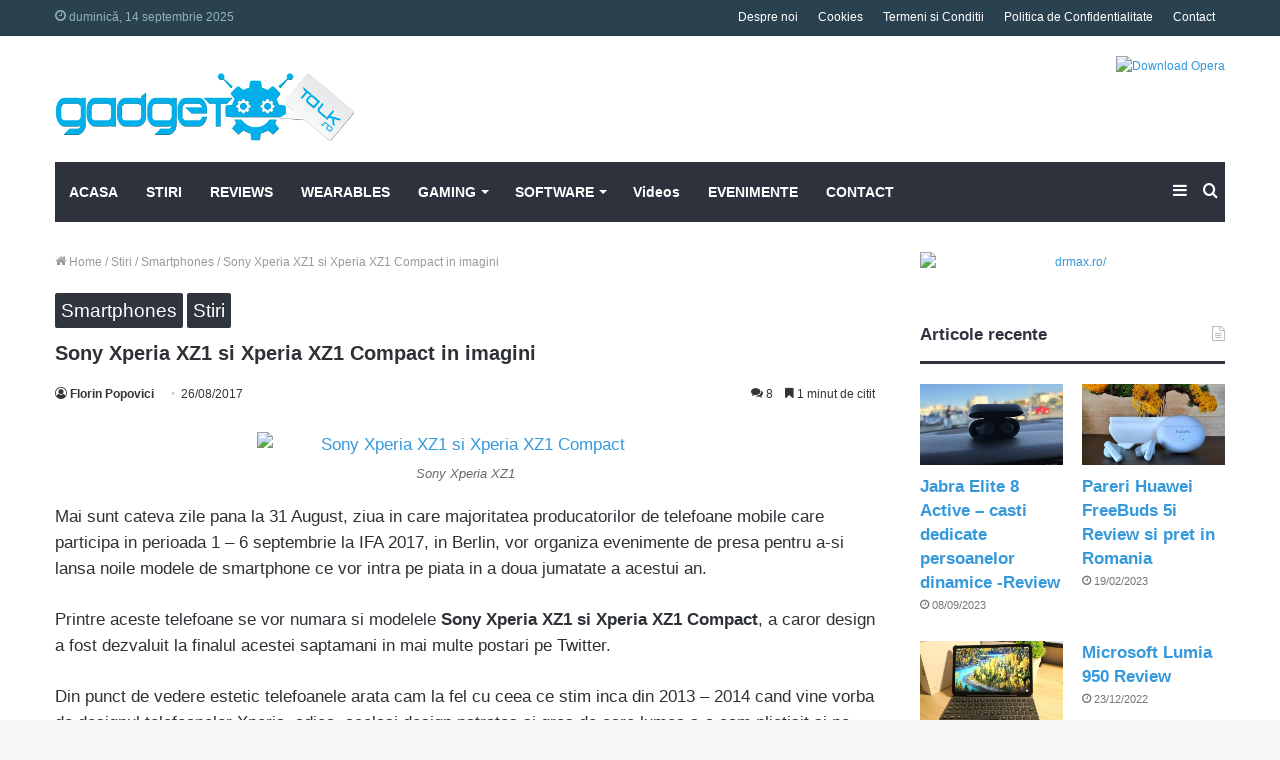

--- FILE ---
content_type: text/html; charset=UTF-8
request_url: https://www.gadget-talk.ro/sony-xperia-xz1-si-xperia-xz1-compact-imagini/
body_size: 33859
content:
<!DOCTYPE html> <html lang="ro-RO" data-skin="light" prefix="og: https://ogp.me/ns#"> <head> <meta charset="UTF-8"/> <link rel="profile" href="http://gmpg.org/xfn/11"/> <meta http-equiv='x-dns-prefetch-control' content='on'> <link rel='dns-prefetch' href="//cdnjs.cloudflare.com/"/> <link rel='dns-prefetch' href="//ajax.googleapis.com/"/> <link rel='dns-prefetch' href="//fonts.googleapis.com/"/> <link rel='dns-prefetch' href="//fonts.gstatic.com/"/> <link rel='dns-prefetch' href="//s.gravatar.com/"/> <link rel='dns-prefetch' href="//www.google-analytics.com/"/> <link rel='preload' as='image' href="/wp-content/uploads/2022/07/Logo-gadget-Talk.png"> <link rel='preload' as='image' href="/wp-content/uploads/2017/08/sony-xperia-xz1-compact-1.jpg"> <link rel='preload' as='font' href="/wp-content/themes/jannah/assets/fonts/tielabs-fonticon/tielabs-fonticon.woff" type='font/woff' crossorigin='anonymous'/> <link rel='preload' as='font' href="/wp-content/themes/jannah/assets/fonts/fontawesome/fa-solid-900.woff2" type='font/woff2' crossorigin='anonymous'/> <link rel='preload' as='font' href="/wp-content/themes/jannah/assets/fonts/fontawesome/fa-brands-400.woff2" type='font/woff2' crossorigin='anonymous'/> <link rel='preload' as='font' href="/wp-content/themes/jannah/assets/fonts/fontawesome/fa-regular-400.woff2" type='font/woff2' crossorigin='anonymous'/> <style id='tie-critical-css' type='text/css'>html{-ms-touch-action:manipulation;touch-action:manipulation;-webkit-text-size-adjust:100%;-ms-text-size-adjust:100%}article,aside,details,figcaption,figure,footer,header,main,menu,nav,section,summary{display:block}audio,canvas,progress,video{display:inline-block}audio:not([controls]){display:none;height:0}progress{vertical-align:baseline}template,[hidden]{display:none}a{background-color:transparent}a:active,a:hover{outline-width:0}abbr[title]{border-bottom:none;text-decoration:underline;text-decoration:underline dotted}b,strong{font-weight:inherit}b,strong{font-weight:600}dfn{font-style:italic}mark{background-color:#ff0;color:#000}small{font-size:80%}sub,sup{font-size:75%;line-height:0;position:relative;vertical-align:baseline}sub{bottom:-0.25em}sup{top:-0.5em}img{border-style:none}svg:not(:root){overflow:hidden}figure{margin:1em 0}hr{box-sizing:content-box;height:0;overflow:visible}button,input,select,textarea{font:inherit}optgroup{font-weight:bold}button,input,select{overflow:visible}button,input,select,textarea{margin:0}button,select{text-transform:none}button,[type="button"],[type="reset"],[type="submit"]{cursor:pointer}[disabled]{cursor:default}button,html [type="button"],[type="reset"],[type="submit"]{-webkit-appearance:button}button::-moz-focus-inner,input::-moz-focus-inner{border:0;padding:0}button:-moz-focusring,input:-moz-focusring{outline:1px dotted ButtonText}fieldset{border:1px solid #c0c0c0;margin:0 2px;padding:0.35em 0.625em 0.75em}legend{box-sizing:border-box;color:inherit;display:table;max-width:100%;padding:0;white-space:normal}textarea{overflow:auto}[type="checkbox"],[type="radio"]{box-sizing:border-box;padding:0}[type="number"]::-webkit-inner-spin-button,[type="number"]::-webkit-outer-spin-button{height:auto}[type="search"]{-webkit-appearance:textfield}[type="search"]::-webkit-search-cancel-button,[type="search"]::-webkit-search-decoration{-webkit-appearance:none}*{padding:0;margin:0;list-style:none;border:0;outline:none;box-sizing:border-box}*:before,*:after{box-sizing:border-box}body{background:#F7F7F7;color:#2c2f34;font-family:-apple-system, BlinkMacSystemFont, "Segoe UI", Roboto, Oxygen, Oxygen-Sans, Ubuntu, Cantarell, "Helvetica Neue", "Open Sans", Arial, sans-serif;font-size:13px;line-height:21px}h1,h2,h3,h4,h5,h6,.the-subtitle{line-height:1.4;font-weight:600}h1{font-size:41px;font-weight:700}h2{font-size:27px}h3{font-size:23px}h4,.the-subtitle{font-size:17px}h5{font-size:13px}h6{font-size:12px}a{color:#333;text-decoration:none;transition:0.15s}a:hover{color:#08f}img,object,embed{max-width:100%;height:auto}iframe{max-width:100%}p{line-height:21px}.says,.screen-reader-text,.comment-form-comment label{clip:rect(1px, 1px, 1px, 1px);position:absolute !important;height:1px;width:1px;overflow:hidden}.stream-title{margin-bottom:3px;font-size:11px;color:#a5a5a5;display:block}.stream-item{text-align:center;position:relative;z-index:2;margin:20px 0;padding:0}.stream-item iframe{margin:0 auto}.stream-item img{max-width:100%;width:auto;height:auto;margin:0 auto;display:inline-block;vertical-align:middle}.stream-item.stream-item-above-header{margin:0}.stream-item.stream-item-between .post-item-inner{width:100%;display:block}.post-layout-8.is-header-layout-1.has-header-ad .entry-header-outer,body.post-layout-8.has-header-below-ad .entry-header-outer{padding-top:0}.stream-item-top-wrapper ~ .stream-item-below-header,.is-header-layout-1.has-header-ad.post-layout-6 .featured-area,.has-header-below-ad.post-layout-6 .featured-area{margin-top:0}.has-header-below-ad .fullwidth-entry-title.container-wrapper,.is-header-layout-1.has-header-ad .fullwidth-entry-title,.is-header-layout-1.has-header-ad .is-first-section,.has-header-below-ad .is-first-section{padding-top:0;margin-top:0}@media (max-width: 991px){body:not(.is-header-layout-1).has-header-below-ad.has-header-ad .top-nav-below .has-breaking-news{margin-bottom:20px}.has-header-ad .fullwidth-entry-title.container-wrapper,.has-header-ad.has-header-below-ad .stream-item-below-header,.single.has-header-ad:not(.has-header-below-ad) #content,.page.has-header-ad:not(.has-header-below-ad) #content{margin-top:0}.has-header-ad .is-first-section{padding-top:0}.has-header-ad:not(.has-header-below-ad) .buddypress-header-outer{margin-bottom:15px}}.has-full-width-logo .stream-item-top-wrapper,.header-layout-2 .stream-item-top-wrapper{width:100%;max-width:100%;float:none;clear:both}@media (min-width: 992px){.header-layout-2.has-normal-width-logo .stream-item-top-wrapper{margin-top:0}}.header-layout-3.no-stream-item .logo-container{width:100%;float:none}@media (min-width: 992px){.header-layout-3.has-normal-width-logo .stream-item-top img{float:right}}@media (max-width: 991px){.header-layout-3.has-normal-width-logo .stream-item-top{clear:both}}#background-ad-cover{top:0;left:0;z-index:0;overflow:hidden;width:100%;height:100%;position:fixed}@media (max-width: 768px){.hide_banner_header .stream-item-above-header,.hide_banner_top .stream-item-top-wrapper,.hide_banner_below_header .stream-item-below-header,.hide_banner_bottom .stream-item-above-footer,.hide_banner_above .stream-item-above-post,.hide_banner_above_content .stream-item-above-post-content,.hide_banner_below_content .stream-item-below-post-content,.hide_banner_below .stream-item-below-post,.hide_banner_comments .stream-item-below-post-comments,.hide_breaking_news #top-nav,.hide_sidebars .sidebar,.hide_footer #footer-widgets-container,.hide_copyright #site-info,.hide_breadcrumbs #breadcrumb,.hide_share_post_top .share-buttons-top,.hide_share_post_bottom .share-buttons-bottom,.hide_post_newsletter #post-newsletter,.hide_related #related-posts,.hide_read_next #read-next-block,.hide_post_authorbio .post-components .about-author,.hide_post_nav .prev-next-post-nav,.hide_back_top_button #go-to-top,.hide_read_more_buttons .more-link,.hide_inline_related_posts #inline-related-post{display:none !important}}.tie-icon:before,[class^="tie-icon-"],[class*=" tie-icon-"]{font-family:'tiefonticon' !important;speak:never;font-style:normal;font-weight:normal;font-variant:normal;text-transform:none;line-height:1;-webkit-font-smoothing:antialiased;-moz-osx-font-smoothing:grayscale;display:inline-block}body.tie-no-js a.remove,body.tie-no-js .tooltip,body.tie-no-js .woocommerce-message,body.tie-no-js .woocommerce-error,body.tie-no-js .woocommerce-info,body.tie-no-js .bbp-template-notice,body.tie-no-js .indicator-hint,body.tie-no-js .menu-counter-bubble-outer,body.tie-no-js .notifications-total-outer,body.tie-no-js .comp-sub-menu,body.tie-no-js .menu-sub-content{display:none !important}body.tie-no-js .fa,body.tie-no-js .fas,body.tie-no-js .far,body.tie-no-js .fab,body.tie-no-js .tie-icon:before,body.tie-no-js [class^="tie-icon-"],body.tie-no-js [class*=" tie-icon-"],body.tie-no-js .weather-icon{visibility:hidden !important}body.tie-no-js [class^="tie-icon-"]:before,body.tie-no-js [class*=" tie-icon-"]:before{content:"\f105"}.tie-popup,#autocomplete-suggestions{display:none}.container{margin-right:auto;margin-left:auto;padding-left:15px;padding-right:15px}.container:after{content:"";display:table;clear:both}@media (min-width: 768px){.container{width:100%}}@media (min-width: 1200px){.container{max-width:1200px}}.tie-row{margin-left:-15px;margin-right:-15px}.tie-row:after{content:"";display:table;clear:both}.tie-col-xs-1,.tie-col-sm-1,.tie-col-md-1,.tie-col-xs-2,.tie-col-sm-2,.tie-col-md-2,.tie-col-xs-3,.tie-col-sm-3,.tie-col-md-3,.tie-col-xs-4,.tie-col-sm-4,.tie-col-md-4,.tie-col-xs-5,.tie-col-sm-5,.tie-col-md-5,.tie-col-xs-6,.tie-col-sm-6,.tie-col-md-6,.tie-col-xs-7,.tie-col-sm-7,.tie-col-md-7,.tie-col-xs-8,.tie-col-sm-8,.tie-col-md-8,.tie-col-xs-9,.tie-col-sm-9,.tie-col-md-9,.tie-col-xs-10,.tie-col-sm-10,.tie-col-md-10,.tie-col-xs-11,.tie-col-sm-11,.tie-col-md-11,.tie-col-xs-12,.tie-col-sm-12,.tie-col-md-12{position:relative;min-height:1px;padding-left:15px;padding-right:15px}.tie-col-xs-1,.tie-col-xs-2,.tie-col-xs-3,.tie-col-xs-4,.tie-col-xs-5,.tie-col-xs-6,.tie-col-xs-7,.tie-col-xs-8,.tie-col-xs-9,.tie-col-xs-10,.tie-col-xs-11,.tie-col-xs-12{float:left}.tie-col-xs-1{width:8.33333%}.tie-col-xs-2{width:16.66667%}.tie-col-xs-3{width:25%}.tie-col-xs-4{width:33.33333%}.tie-col-xs-5{width:41.66667%}.tie-col-xs-6{width:50%}.tie-col-xs-7{width:58.33333%}.tie-col-xs-8{width:66.66667%}.tie-col-xs-9{width:75%}.tie-col-xs-10{width:83.33333%}.tie-col-xs-11{width:91.66667%}.tie-col-xs-12{width:100%}@media (min-width: 768px){.tie-col-sm-1,.tie-col-sm-2,.tie-col-sm-3,.tie-col-sm-4,.tie-col-sm-5,.tie-col-sm-6,.tie-col-sm-7,.tie-col-sm-8,.tie-col-sm-9,.tie-col-sm-10,.tie-col-sm-11,.tie-col-sm-12{float:left}.tie-col-sm-1{width:8.33333%}.tie-col-sm-2{width:16.66667%}.tie-col-sm-3{width:25%}.tie-col-sm-4{width:33.33333%}.tie-col-sm-5{width:41.66667%}.tie-col-sm-6{width:50%}.tie-col-sm-7{width:58.33333%}.tie-col-sm-8{width:66.66667%}.tie-col-sm-9{width:75%}.tie-col-sm-10{width:83.33333%}.tie-col-sm-11{width:91.66667%}.tie-col-sm-12{width:100%}}@media (min-width: 992px){.tie-col-md-1,.tie-col-md-2,.tie-col-md-3,.tie-col-md-4,.tie-col-md-5,.tie-col-md-6,.tie-col-md-7,.tie-col-md-8,.tie-col-md-9,.tie-col-md-10,.tie-col-md-11,.tie-col-md-12{float:left}.tie-col-md-1{width:8.33333%}.tie-col-md-2{width:16.66667%}.tie-col-md-3{width:25%}.tie-col-md-4{width:33.33333%}.tie-col-md-5{width:41.66667%}.tie-col-md-6{width:50%}.tie-col-md-7{width:58.33333%}.tie-col-md-8{width:66.66667%}.tie-col-md-9{width:75%}.tie-col-md-10{width:83.33333%}.tie-col-md-11{width:91.66667%}.tie-col-md-12{width:100%}}.tie-alignleft{float:left}.tie-alignright{float:right}.tie-aligncenter{clear:both;margin-left:auto;margin-right:auto}.fullwidth{width:100% !important}.alignleft{float:left;margin:0.375em 1.75em 1em 0}.alignright{float:right;margin:0.375em 0 1em 1.75em}.aligncenter{clear:both;display:block;margin:0 auto 1.75em;text-align:center;margin-left:auto;margin-right:auto;margin-top:6px;margin-bottom:6px}@media (max-width: 767px){.entry .alignright,.entry .alignright img,.entry .alignleft,.entry .alignleft img{float:none;clear:both;display:block;margin:0 auto 1.75em}}.clearfix:before,.clearfix:after{content:"\0020";display:block;height:0;overflow:hidden}.clearfix:after{clear:both}.tie-container,#tie-wrapper{height:100%;min-height:650px}.tie-container{position:relative;overflow:hidden}#tie-wrapper{background:#ffffff;position:relative;z-index:108;height:100%;margin:0 auto}.container-wrapper{background:#ffffff;border:1px solid rgba(0,0,0,0.1);border-radius:2px;padding:30px}#content{margin-top:30px}@media (max-width: 991px){#content{margin-top:15px}}.site-content{-ms-word-wrap:break-word;word-wrap:break-word}.boxed-layout #tie-wrapper,.boxed-layout .fixed-nav{max-width:1230px}.boxed-layout.wrapper-has-shadow #tie-wrapper{box-shadow:0 1px 7px rgba(171,171,171,0.5)}@media (min-width: 992px){.boxed-layout #main-nav.fixed-nav,.boxed-layout #tie-wrapper{width:95%}}@media (min-width: 992px){.framed-layout #tie-wrapper{margin-top:25px;margin-bottom:25px}}@media (min-width: 992px){.border-layout #tie-container{margin:25px}.border-layout:after,.border-layout:before{background:inherit;content:"";display:block;height:25px;left:0;bottom:0;position:fixed;width:100%;z-index:110}.border-layout:before{top:0;bottom:auto}.border-layout.admin-bar:before{top:32px}.border-layout #main-nav.fixed-nav{left:25px;right:25px;width:calc(100% - 50px)}}.theme-header{background:#ffffff;position:relative;z-index:999}.theme-header:after{content:"";display:table;clear:both}.theme-header.has-shadow{box-shadow:0 0 10px 5px rgba(0,0,0,0.1)}.theme-header.top-nav-below .top-nav{z-index:8}.is-stretch-header .container{max-width:100%}.logo-row{position:relative}#logo{margin-top:40px;margin-bottom:40px;display:block;float:left}#logo img{vertical-align:middle}#logo img[src*='.svg']{width:100% !important}@-moz-document url-prefix(){#logo img[src*='.svg']{height:100px}}#logo a{display:inline-block}#logo .h1-off{position:absolute;top:-9000px;left:-9000px}#logo.text-logo a{color:#08f}#logo.text-logo a:hover{color:#006dcc;opacity:0.8}#tie-logo-inverted,#tie-sticky-logo-inverted{display:none}.tie-skin-inverted #tie-sticky-logo-inverted,.tie-skin-inverted #tie-logo-inverted{display:block}.tie-skin-inverted #tie-sticky-logo-default,.tie-skin-inverted #tie-logo-default{display:none}.logo-text{font-size:50px;line-height:50px;font-weight:bold}@media (max-width: 670px){.logo-text{font-size:30px}}.has-full-width-logo.is-stretch-header .logo-container{padding:0}.has-full-width-logo #logo{margin:0}.has-full-width-logo #logo a,.has-full-width-logo #logo img{width:100%;height:auto;display:block}.has-full-width-logo #logo,.header-layout-2 #logo{float:none;text-align:center}.has-full-width-logo #logo img,.header-layout-2 #logo img{margin-right:auto;margin-left:auto}.has-full-width-logo .logo-container,.header-layout-2 .logo-container{width:100%;float:none}@media (max-width: 991px){#theme-header.has-normal-width-logo #logo{margin:14px 0 !important;text-align:left;line-height:1}#theme-header.has-normal-width-logo #logo img{width:auto;height:auto;max-width:190px}}@media (max-width: 479px){#theme-header.has-normal-width-logo #logo img{max-width:160px;max-height:60px !important}}@media (max-width: 991px){#theme-header.mobile-header-default:not(.header-layout-1) #logo,#theme-header.mobile-header-default.header-layout-1 .header-layout-1-logo{-webkit-flex-grow:10;-ms-flex-positive:10;flex-grow:10}#theme-header.mobile-header-centered.header-layout-1 .header-layout-1-logo{width:auto !important}#theme-header.mobile-header-centered #logo{float:none;text-align:center}}.components{float:right}.components>li{position:relative;float:right;list-style:none}.components>li.social-icons-item{margin:0}.components>li>a{display:block;position:relative;width:30px;text-align:center;line-height:inherit;font-size:16px}.components>li>a:hover,.components>li:hover>a{z-index:2}.components .avatar{border-radius:100%;position:relative;top:4px;max-width:20px}.components a.follow-btn{width:auto;padding-left:15px;padding-right:15px;overflow:hidden}.components .follow-btn .tie-icon-plus{font-size:13px}.components .follow-btn .follow-text{font-size:12px;margin-left:8px;display:block;float:right}.components .search-bar{width:auto;border:solid rgba(0,0,0,0.1);border-width:0 1px;margin-left:10px}.components #search{position:relative;background:transparent}.components #search-input{border:0;margin-bottom:0;line-height:inherit;width:100%;background:transparent;padding:0 25px 0 10px;border-radius:0;box-sizing:border-box;font-size:inherit}.components #search-input:hover{background:rgba(0,0,0,0.03)}.components #search-input:focus{background:rgba(0,0,0,0.03);box-shadow:none}.components #search-submit{position:absolute;right:0;top:0;width:40px;line-height:inherit;color:#777777;background:transparent;font-size:15px;padding:0;transition:color 0.15s}.components #search-submit:hover{color:#08f}#search-submit .tie-icon-spinner{color:#555;cursor:default;-webkit-animation:tie-spin 3s infinite linear;animation:tie-spin 3s infinite linear}.top-nav-boxed .components li:first-child.weather-menu-item,.main-nav-boxed .components li:first-child.weather-menu-item,.components .search-bar+.weather-menu-item{padding-right:10px}.popup-login-icon.has-title a{width:auto;padding:0 8px}.popup-login-icon.has-title span{line-height:unset;float:left}.popup-login-icon.has-title .login-title{position:relative;font-size:13px;padding-left:4px}.weather-menu-item{display:-webkit-flex;display:-ms-flexbox;display:flex;-webkit-align-items:center;-ms-flex-align:center;align-items:center;padding-right:5px;overflow:hidden}.weather-menu-item:after{content:'t';visibility:hidden;width:0}.weather-menu-item .weather-wrap{padding:0;overflow:inherit;line-height:23px}.weather-menu-item .weather-forecast-day{display:block;float:left;width:auto;padding:0 5px;line-height:initial}.weather-menu-item .weather-forecast-day .weather-icon{font-size:26px;margin-bottom:0}.weather-menu-item .city-data{float:left;display:block;font-size:12px}.weather-menu-item .weather-current-temp{font-size:16px;font-weight:400}.weather-menu-item .weather-current-temp sup{font-size:9px;top:-2px}.weather-menu-item .theme-notice{padding:0 10px}.components .tie-weather-widget{color:#2c2f34}.main-nav-dark .main-nav .tie-weather-widget{color:#ffffff}.top-nav-dark .top-nav .tie-weather-widget{color:#ccc}.components .icon-basecloud-bg:after{color:#ffffff}.main-nav-dark .main-nav .icon-basecloud-bg:after{color:#1f2024}.top-nav-dark .top-nav .icon-basecloud-bg:after{color:#27292d}.header-layout-1 #menu-components-wrap{display:-webkit-flex;display:-ms-flexbox;display:flex;-webkit-justify-content:flex-end;-ms-flex-pack:end;justify-content:flex-end}@media (max-width: 991px){.header-layout-1 #main-nav [class*="tie-col-md"]{float:left;width:auto}}.header-layout-1 .main-menu-wrapper{display:table;width:100%}.header-layout-1 #logo{line-height:1;float:left;margin-top:20px;margin-bottom:20px}.header-layout-1 .header-layout-1-logo{display:table-cell;vertical-align:middle;float:none}.header-layout-1 #main-nav .components .search-bar{border:none}.header-layout-1 #main-nav .components #search-input{border:1px solid rgba(0,0,0,0.1);line-height:initial;padding-top:10px;padding-bottom:10px}.header-layout-1.main-nav-dark #main-nav .components #search-input{border-color:rgba(255,255,255,0.07)}.header-layout-2 #menu-components-wrap{display:-webkit-flex;display:-ms-flexbox;display:flex;-webkit-justify-content:center;-ms-flex-pack:center;justify-content:center}.header-layout-4 #menu-components-wrap{-webkit-justify-content:flex-start;-ms-flex-pack:start;justify-content:flex-start;padding-left:25px}.header-layout-4 #menu-components-wrap .main-menu-wrap{-webkit-flex-grow:1;-ms-flex-positive:1;flex-grow:1}.is-header-bg-extended #theme-header,.is-header-bg-extended #theme-header.header-layout-1 #main-nav:not(.fixed-nav){background:transparent !important;display:inline-block !important;width:100% !important;box-shadow:none !important;transition:background 0.3s}.is-header-bg-extended #theme-header:before,.is-header-bg-extended #theme-header.header-layout-1 #main-nav:not(.fixed-nav):before{content:"";position:absolute;width:100%;left:0;right:0;top:0;height:150px;background-image:linear-gradient(to top, transparent, rgba(0,0,0,0.5))}@media (max-width: 991px){.is-header-bg-extended #tie-wrapper #theme-header .logo-container:not(.fixed-nav){background:transparent;box-shadow:none;transition:background 0.3s}}.is-header-bg-extended .has-background .is-first-section{margin-top:-350px !important}.is-header-bg-extended .has-background .is-first-section>*{padding-top:350px !important}.rainbow-line{height:3px;width:100%;position:relative;z-index:2;background-image:linear-gradient(to right, #f76570 0%, #f76570 8%, #f3a46b 8%, #f3a46b 16%, #f3a46b 16%, #ffd205 16%, #ffd205 24%, #ffd205 24%, #1bbc9b 24%, #1bbc9b 25%, #1bbc9b 32%, #14b9d5 32%, #14b9d5 40%, #c377e4 40%, #c377e4 48%, #f76570 48%, #f76570 56%, #f3a46b 56%, #f3a46b 64%, #ffd205 64%, #ffd205 72%, #1bbc9b 72%, #1bbc9b 80%, #14b9d5 80%, #14b9d5 80%, #14b9d5 89%, #c377e4 89%, #c377e4 100%)}@media (max-width: 991px){.logo-container,.header-layout-1 .main-menu-wrapper{border-width:0;display:-webkit-flex;display:-ms-flexbox;display:flex;-webkit-flex-flow:row nowrap;-ms-flex-flow:row nowrap;flex-flow:row nowrap;-webkit-align-items:center;-ms-flex-align:center;align-items:center;-webkit-justify-content:space-between;-ms-flex-pack:justify;justify-content:space-between}}.mobile-header-components{display:none;z-index:10;height:30px;line-height:30px;-webkit-flex-wrap:nowrap;-ms-flex-wrap:nowrap;flex-wrap:nowrap;-webkit-flex:1 1 0%;-ms-flex:1 1 0%;flex:1 1 0%}.mobile-header-components .components{float:none;display:-webkit-flex !important;display:-ms-flexbox !important;display:flex !important;-webkit-justify-content:stretch;-ms-flex-pack:stretch;justify-content:stretch}.mobile-header-components .components li.custom-menu-link{display:inline-block;float:none}.mobile-header-components .components li.custom-menu-link>a{width:20px;padding-bottom:15px}.mobile-header-components .components li.custom-menu-link>a .menu-counter-bubble{right:calc(50% - 10px);bottom:-10px}.header-layout-1.main-nav-dark .mobile-header-components .components li.custom-menu-link>a{color:#fff}.dark-skin .mobile-header-components .components a.button.guest-btn:not(:hover){background:#23262a;border-color:#23262a;color:#fff}.mobile-header-components .components .comp-sub-menu{padding:10px}.dark-skin .mobile-header-components .components .comp-sub-menu{background:#1f2024}.mobile-header-components [class^="tie-icon-"],.mobile-header-components [class*=" tie-icon-"]{font-size:18px;width:20px;height:20px;vertical-align:middle}.mobile-header-components .tie-mobile-menu-icon{font-size:20px}.mobile-header-components .tie-icon-grid-9,.mobile-header-components .tie-icon-grid-4{-webkit-transform:scale(1.75);-ms-transform:scale(1.75);transform:scale(1.75)}.mobile-header-components .nav-icon{display:inline-block;width:20px;height:2px;background-color:#2c2f34;position:relative;top:-4px;transition:background 0.4s ease}.mobile-header-components .nav-icon:before,.mobile-header-components .nav-icon:after{position:absolute;right:0;background-color:#2c2f34;content:'';display:block;width:100%;height:100%;transition:background 0.4s, right .2s ease, -webkit-transform 0.4s;transition:transform 0.4s, background 0.4s, right .2s ease;transition:transform 0.4s, background 0.4s, right .2s ease, -webkit-transform 0.4s;-webkit-transform:translateZ(0);transform:translateZ(0);-webkit-backface-visibility:hidden;backface-visibility:hidden}.mobile-header-components .nav-icon:before{-webkit-transform:translateY(-7px);-ms-transform:translateY(-7px);transform:translateY(-7px)}.mobile-header-components .nav-icon:after{-webkit-transform:translateY(7px);-ms-transform:translateY(7px);transform:translateY(7px)}.mobile-header-components .nav-icon.is-layout-2:before,.mobile-header-components .nav-icon.is-layout-2:after{width:70%;right:15%}.mobile-header-components .nav-icon.is-layout-3:after{width:60%}.mobile-header-components .nav-icon.is-layout-4:after{width:60%;right:auto;left:0}.dark-skin .mobile-header-components .nav-icon,.dark-skin .mobile-header-components .nav-icon:before,.dark-skin .mobile-header-components .nav-icon:after,.main-nav-dark.header-layout-1 .mobile-header-components .nav-icon,.main-nav-dark.header-layout-1 .mobile-header-components .nav-icon:before,.main-nav-dark.header-layout-1 .mobile-header-components .nav-icon:after{background-color:#ffffff}.dark-skin .mobile-header-components .nav-icon .menu-text,.main-nav-dark.header-layout-1 .mobile-header-components .nav-icon .menu-text{color:#ffffff}.mobile-header-components .menu-text-wrapper{white-space:nowrap;width:auto !important}.mobile-header-components .menu-text{color:#2c2f34;line-height:30px;font-size:12px;padding:0 0 0 5px;display:inline-block;transition:color 0.4s}.dark-skin .mobile-header-components .menu-text,.main-nav-dark.header-layout-1 .mobile-header-components .menu-text{color:#ffffff}#mobile-header-components-area_1 .components li.custom-menu-link>a{margin-right:15px}#mobile-header-components-area_1 .comp-sub-menu{left:0;right:auto}#mobile-header-components-area_2 .components{-webkit-flex-direction:row-reverse;-ms-flex-direction:row-reverse;flex-direction:row-reverse}#mobile-header-components-area_2 .components li.custom-menu-link>a{margin-left:15px}#mobile-menu-icon:hover .nav-icon,#mobile-menu-icon:hover .nav-icon:before,#mobile-menu-icon:hover .nav-icon:after{background-color:#08f}@media (max-width: 991px){.logo-container:before,.logo-container:after{height:1px}.mobile-components-row .logo-wrapper{height:auto !important}.mobile-components-row .logo-container,.mobile-components-row.header-layout-1 .main-menu-wrapper{-webkit-flex-wrap:wrap;-ms-flex-wrap:wrap;flex-wrap:wrap}.mobile-components-row:not(.header-layout-1) #logo,.mobile-components-row.header-layout-1 .header-layout-1-logo{-webkit-flex:1 0 100%;-ms-flex:1 0 100%;flex:1 0 100%;-webkit-order:-1;-ms-flex-order:-1;order:-1}.mobile-components-row .mobile-header-components{padding:5px 0;height:45px}.mobile-components-row .mobile-header-components .components li.custom-menu-link>a{padding-bottom:0}#tie-body #mobile-container,.mobile-header-components{display:block}#slide-sidebar-widgets{display:none}}.top-nav{background-color:#ffffff;position:relative;z-index:10;line-height:35px;border:1px solid rgba(0,0,0,0.1);border-width:1px 0;color:#2c2f34}.main-nav-below.top-nav-above .top-nav{border-top-width:0}.top-nav a:not(.button):not(:hover){color:#2c2f34}.top-nav .components>li:hover>a{color:#08f}.topbar-wrapper{display:-webkit-flex;display:-ms-flexbox;display:flex;min-height:35px}.top-nav.has-menu .topbar-wrapper,.top-nav.has-components .topbar-wrapper{display:block}.top-nav .tie-alignleft,.top-nav .tie-alignright{-webkit-flex-grow:1;-ms-flex-positive:1;flex-grow:1;position:relative}.top-nav.has-breaking-news .tie-alignleft{-webkit-flex:1 0 100px;-ms-flex:1 0 100px;flex:1 0 100px}.top-nav.has-breaking-news .tie-alignright{-webkit-flex-grow:0;-ms-flex-positive:0;flex-grow:0;z-index:1}.top-nav.has-date-components .tie-alignleft .components>li:first-child:not(.search-bar),.top-nav.has-date-components-menu .components>li:first-child:not(.search-bar),.top-nav-boxed .top-nav.has-components .components>li:first-child:not(.search-bar){border-width:0}@media (min-width: 992px){.header-layout-1.top-nav-below:not(.has-shadow) .top-nav{border-width:0 0 1px}}.topbar-today-date{float:left;padding-right:15px;font-size:12px;-webkit-flex-shrink:0;-ms-flex-negative:0;flex-shrink:0}.topbar-today-date:before{font-size:13px;content:"\f017"}.top-menu .menu a{padding:0 10px}.top-menu .menu li:hover>a{color:#08f}.top-menu .menu ul{display:none;position:absolute;background:#ffffff}.top-menu .menu li:hover>ul{display:block}.top-menu .menu li{position:relative}.top-menu .menu ul.sub-menu a{width:180px;line-height:20px;padding:7px 15px}.tie-alignright .top-menu{float:right;border-width:0 1px}.top-menu .menu .tie-current-menu>a{color:#08f}@media (min-width: 992px){.top-nav-boxed .top-nav{background:transparent !important;border-width:0}.top-nav-boxed .topbar-today-date{padding:0 15px}.top-nav-boxed .top-nav{background:transparent;border-width:0}.top-nav-boxed .topbar-wrapper{background:#ffffff;border:1px solid rgba(0,0,0,0.1);border-width:0 1px 1px;width:100%}.top-nav-boxed.main-nav-above.top-nav-below:not(.header-layout-1) .topbar-wrapper{border-width:1px}.top-nav-boxed.has-shadow.top-nav-below .topbar-wrapper,.top-nav-boxed.has-shadow.top-nav-below-main-nav .topbar-wrapper{border-width:1px 1px 0 !important}.top-nav-boxed.main-nav-below.top-nav-below-main-nav .has-breaking-news .topbar-wrapper{border-left-width:0 !important}.top-nav-boxed .has-menu .topbar-wrapper,.top-nav-boxed .has-components .topbar-wrapper{border-width:0 1px 1px}.top-nav-boxed .tie-alignright .search-bar{border-right-width:0}.top-nav-boxed .tie-alignleft .search-bar{border-left-width:0}.top-nav-boxed .has-date-components .tie-alignleft .search-bar,.top-nav-boxed .has-date-components-menu .tie-alignleft .search-bar{border-left-width:1px}}.top-nav .tie-alignleft .components,.top-nav .tie-alignleft .components>li{float:left}.top-nav .tie-alignleft .comp-sub-menu{right:auto;left:-1px}.top-nav-dark .top-nav{background-color:#2c2e32;color:#ccc}.top-nav-dark .top-nav *{border-color:rgba(255,255,255,0.1)}.top-nav-dark .top-nav .breaking a{color:#ccc}.top-nav-dark .top-nav .breaking a:hover{color:#ffffff}.top-nav-dark .top-nav .components>li>a,.top-nav-dark .top-nav .components>li.social-icons-item .social-link:not(:hover) span{color:#ccc}.top-nav-dark .top-nav .components>li:hover>a{color:#ffffff}.top-nav-dark .top-nav .top-menu li a{color:#ccc;border-color:rgba(255,255,255,0.04)}.top-nav-dark .top-menu ul{background:#2c2e32}.top-nav-dark .top-menu li:hover>a{background:rgba(0,0,0,0.1);color:#08f}.top-nav-dark.top-nav-boxed .top-nav{background-color:transparent}.top-nav-dark.top-nav-boxed .topbar-wrapper{background-color:#2c2e32}.top-nav-dark.top-nav-boxed.top-nav-above.main-nav-below .topbar-wrapper{border-width:0}.top-nav-light #top-nav .weather-icon .icon-cloud,.top-nav-light #top-nav .weather-icon .icon-basecloud-bg,.top-nav-light #top-nav .weather-icon .icon-cloud-behind,.main-nav-light #main-nav .weather-icon .icon-cloud,.main-nav-light #main-nav .weather-icon .icon-basecloud-bg,.main-nav-light #main-nav .weather-icon .icon-cloud-behind{color:#d3d3d3}@media (max-width: 991px){.top-nav:not(.has-breaking-news),.topbar-today-date,.top-menu,.theme-header .components{display:none}}.breaking{display:none}.main-nav-wrapper{position:relative;z-index:4}.main-nav-below.top-nav-below-main-nav .main-nav-wrapper{z-index:9}.main-nav-above.top-nav-below .main-nav-wrapper{z-index:10}.main-nav{position:relative;border:1px solid rgba(0,0,0,0.1);border-width:1px 0}.main-menu-wrapper{border:0 solid rgba(0,0,0,0.1);position:relative}@media (min-width: 992px){.header-menu{float:left}.header-menu .menu li{display:block;float:left}.header-menu .menu a{display:block;position:relative}.header-menu .menu .sub-menu a{padding:8px 10px}.header-menu .menu a:hover,.header-menu .menu li:hover>a{z-index:2}.header-menu .menu ul{box-shadow:0 2px 5px rgba(0,0,0,0.1)}.header-menu .menu ul li{position:relative}.header-menu .menu ul a{border-width:0 0 1px;transition:0.15s}.header-menu .menu ul ul{top:0;left:100%}#main-nav{z-index:9;line-height:60px}.top-nav-below-main-nav #main-nav .main-menu>ul>li,.header-layout-1.top-nav-below #main-nav .main-menu>ul>li{border-bottom:0;margin-bottom:0}.main-menu .menu a{transition:0.15s}.main-menu .menu>li>a{padding:0 14px;font-size:13px;font-weight:600}.main-menu .menu>li>.menu-sub-content{border-top:2px solid #08f}.main-menu .menu>li.tie-current-menu{border-bottom:5px solid #08f;margin-bottom:-5px}.main-menu .menu>li.tie-current-menu>a:after{content:"";width:20px;height:2px;position:absolute;margin-top:17px;left:50%;top:50%;bottom:auto;right:auto;-webkit-transform:translateX(-50%) translateY(-50%);-ms-transform:translateX(-50%) translateY(-50%);transform:translateX(-50%) translateY(-50%);background:#2c2f34;transition:0.3s}.main-menu .menu>li.is-icon-only>a{padding:0 20px;line-height:inherit}.main-menu .menu>li.is-icon-only>a:after,.main-menu .menu>li.is-icon-only>a:before{display:none}.main-menu .menu>li.is-icon-only>a .tie-menu-icon{font-size:160%;-webkit-transform:translateY(15%);-ms-transform:translateY(15%);transform:translateY(15%)}.main-menu .menu ul{line-height:20px;z-index:1}.main-menu .menu .sub-menu .tie-menu-icon,.main-menu .menu .mega-recent-featured-list .tie-menu-icon,.main-menu .menu .mega-link-column .tie-menu-icon,.main-menu .menu .mega-cat-more-links .tie-menu-icon{width:20px}.main-menu .menu-sub-content{display:none;padding:15px;width:230px;position:absolute;box-shadow:0 2px 2px rgba(0,0,0,0.15)}.main-menu .menu-sub-content a{width:200px}.main-menu .menu-sub-content .menu-item-has-children>a:before{right:5px}.main-menu ul li:hover>.menu-sub-content,.main-menu ul li[aria-expanded="true"]>ul,.main-menu ul li[aria-expanded="true"]>.mega-menu-block{display:block;z-index:1}nav.main-nav .menu>li.tie-current-menu>a,nav.main-nav .menu>li:hover>a{background-color:#08f;color:#fff}.header-layout-1 .main-menu-wrap .menu>li:only-child:not(.mega-menu){position:relative}.header-layout-1 .main-menu-wrap .menu>li:only-child>.menu-sub-content{right:0;left:auto}.header-layout-1 .main-menu-wrap .menu>li:only-child>.menu-sub-content ul{left:auto;right:100%}nav.main-nav .components>li:hover>a{color:#08f}.main-nav-dark .main-nav{background:#1f2024;border-width:0}.main-nav-dark .main-nav .search-bar{border-color:rgba(255,255,255,0.07)}.main-nav-dark .main-nav .components>li>a{color:#ffffff}.main-nav-dark .main-nav .components>li.social-icons-item .social-link:not(:hover) span{color:#ffffff}.main-nav-dark .main-nav.fixed-nav{background-color:rgba(31,32,36,0.95)}.main-nav-dark .main-menu .menu>li a{color:#ffffff}.main-nav-dark .main-menu .menu ul li:hover>a,.main-nav-dark .main-menu .menu ul li.current-menu-item:not(.mega-link-column)>a{color:#08f}.main-nav-dark .main-menu .menu-sub-content{background:#1f2024;color:#ffffff}.main-nav-dark .main-menu .menu ul a,.main-nav-dark .main-menu .mega-cat-wrapper,.main-nav-dark .mega-cat-more-links>li a{border-color:rgba(255,255,255,0.04)}.main-nav-dark .mega-recent-featured-list:after{background:rgba(0,0,0,0.08)}.main-nav-dark.main-nav-boxed .main-nav .main-menu-wrapper{background-color:#1f2024}.main-nav-dark .cats-vertical,.main-nav-dark ul.cats-horizontal li a{background:rgba(0,0,0,0.2)}.main-nav-dark ul.cats-horizontal li a{border:none}.main-nav-dark ul.cats-vertical li a.is-active,.main-nav-dark ul.cats-vertical li a:hover{background:#1f2024}.main-nav-light .main-nav{background-color:#ffffff;color:#2c2f34}.main-nav-light .main-nav .menu-sub-content{background:#ffffff}.main-nav-light .main-nav .menu ul li:hover>a,.main-nav-light .main-nav .components li a:hover,.main-nav-light .main-nav .menu ul li.current-menu-item:not(.mega-link-column)>a{color:#08f}.main-nav-light .main-nav .menu a,.main-nav-light .main-nav .components li a{color:#2c2f34}.main-nav-light .main-nav .components li a.button:hover,.main-nav-light .main-nav .components li a.checkout-button{color:#fff}.main-nav-light .main-nav.fixed-nav{background-color:rgba(255,255,255,0.95)}.main-nav-light .cats-vertical{background:rgba(0,0,0,0.03)}.main-nav-light ul.cats-vertical li a.is-active,.main-nav-light ul.cats-vertical li a:hover{background:#fff}.main-nav-light .mega-menu .post-meta,.main-nav-light .mega-menu .post-meta a:not(:hover){color:rgba(0,0,0,0.5)}}@media (min-width: 992px){.menu-item-has-children>a:before,.mega-menu>a:before{content:'';position:absolute;right:12px;margin-top:2px;top:50%;bottom:auto;-webkit-transform:translateY(-50%);-ms-transform:translateY(-50%);transform:translateY(-50%);width:0;height:0;border:4px solid transparent;border-top:4px solid #ffffff;transition:border 0.15s}.menu-item-has-children .menu-item-has-children>a:before,.mega-menu .menu-item-has-children>a:before{border:4px solid transparent;border-left-color:#ffffff}.menu>.menu-item-has-children:not(.is-icon-only)>a,.menu .mega-menu:not(.is-icon-only)>a{padding-right:25px}.main-menu .menu>li.tie-current-menu>a:before,.main-menu .menu>li:hover>a:before{border-top-color:#fff}.main-nav-light .main-nav .menu-item-has-children>a:before,.main-nav-light .mega-menu>a:before{border-top-color:#2c2f34}.main-nav-light .main-nav .menu-item-has-children .menu-item-has-children>a:before,.main-nav-light .mega-menu .menu-item-has-children>a:before{border-top-color:transparent;border-left-color:#2c2f34}.main-nav-light .main-nav .menu-item-has-children li:hover>a:before,.main-nav-light .mega-menu li:hover>a:before{border-left-color:#08f}.top-nav-dark .top-menu .menu-item-has-children>a:before{border-top-color:#ccc}.top-nav-dark .top-menu .menu-item-has-children .menu-item-has-children>a:before{border-left-color:#ccc;border-top-color:transparent}}@media (min-width: 992px){.main-nav-boxed .main-nav{border-width:0}.main-nav-boxed .main-menu-wrapper{float:left;width:100%}.main-nav-boxed .main-menu-wrapper .search-bar{border-right-width:0}.main-nav-boxed.main-nav-light .main-menu-wrapper{border-width:1px;background-color:#ffffff}.dark-skin .main-nav-boxed.main-nav-light .main-menu-wrapper{border-width:0}.main-nav-boxed.main-nav-light .fixed-nav .main-menu-wrapper{border-color:transparent}.main-nav-above.top-nav-above #main-nav:not(.fixed-nav){top:-1px}.main-nav-below.top-nav-below #main-nav:not(.fixed-nav){bottom:-1px}.dark-skin .main-nav-below.top-nav-above #main-nav{border-width:0}.dark-skin .main-nav-below.top-nav-below-main-nav #main-nav{border-top-width:0}}.main-nav-boxed .main-nav:not(.fixed-nav),.main-nav-boxed .fixed-nav .main-menu-wrapper,.theme-header:not(.main-nav-boxed) .fixed-nav .main-menu-wrapper{background:transparent !important}@media (min-width: 992px){.header-layout-1.main-nav-below.top-nav-above .main-nav{margin-top:-1px}.header-layout-1.main-nav-below.top-nav-above .top-nav{border-top-width:0}.header-layout-1.main-nav-below.top-nav-above .breaking-title{top:0;margin-bottom:-1px}}.header-layout-1.main-nav-below.top-nav-below-main-nav .main-nav-wrapper{z-index:9}.header-layout-1.main-nav-below.top-nav-below-main-nav .main-nav{margin-bottom:-1px;bottom:0;border-top-width:0}@media (min-width: 992px){.header-layout-1.main-nav-below.top-nav-below-main-nav .top-nav{margin-top:-1px}}.header-layout-1.has-shadow:not(.top-nav-below) .main-nav{border-bottom:0 !important}#theme-header.header-layout-1>div:only-child nav{border-width:0 !important}@media only screen and (min-width: 992px) and (max-width: 1100px){.main-nav .menu>li:not(.is-icon-only)>a{padding-left:7px;padding-right:7px}.main-nav .menu>li:not(.is-icon-only)>a:before{display:none}.main-nav .menu>li.is-icon-only>a{padding-left:15px;padding-right:15px}}.menu-tiny-label{font-size:10px;border-radius:10px;padding:2px 7px 3px;margin-left:3px;line-height:1;position:relative;top:-1px}.menu-tiny-label.menu-tiny-circle{border-radius:100%}@media (max-width: 991px){#sticky-logo{display:none}}@media (min-width: 992px){#sticky-logo{overflow:hidden;float:left;vertical-align:middle}#sticky-logo a{line-height:1;display:inline-block}#sticky-logo img{position:relative;vertical-align:middle;padding:8px 10px;top:-1px;max-height:50px}.just-before-sticky #sticky-logo img,.header-layout-1 #sticky-logo img{padding:0}.header-layout-1:not(.has-custom-sticky-logo) #sticky-logo{display:none}.theme-header #sticky-logo img{opacity:0;visibility:hidden;width:0 !important;-webkit-transform:translateY(75%);-ms-transform:translateY(75%);transform:translateY(75%);transition:opacity 0.6s cubic-bezier(0.55, 0, 0.1, 1),-webkit-transform 0.3s cubic-bezier(0.55, 0, 0.1, 1);transition:transform 0.3s cubic-bezier(0.55, 0, 0.1, 1),opacity 0.6s cubic-bezier(0.55, 0, 0.1, 1);transition:transform 0.3s cubic-bezier(0.55, 0, 0.1, 1),opacity 0.6s cubic-bezier(0.55, 0, 0.1, 1),-webkit-transform 0.3s cubic-bezier(0.55, 0, 0.1, 1)}.theme-header.header-layout-1:not(.has-custom-sticky-logo) #sticky-logo img{transition:none}.theme-header:not(.header-layout-1) #main-nav:not(.fixed-nav) #sticky-logo img{margin-left:-20px}.header-layout-1 .flex-placeholder{-webkit-flex-grow:1;-ms-flex-positive:1;flex-grow:1}}.theme-header .fixed-nav{position:fixed;width:100%;top:0;bottom:auto !important;z-index:100;will-change:transform;-webkit-transform:translateY(-100%);-ms-transform:translateY(-100%);transform:translateY(-100%);transition:-webkit-transform 0.3s;transition:transform 0.3s;transition:transform 0.3s, -webkit-transform 0.3s;box-shadow:0 4px 2px -2px rgba(0,0,0,0.1);border-width:0;background-color:rgba(255,255,255,0.95)}.theme-header .fixed-nav:not(.just-before-sticky){line-height:60px !important}@media (min-width: 992px){.theme-header .fixed-nav:not(.just-before-sticky) .header-layout-1-logo{display:none}}.theme-header .fixed-nav:not(.just-before-sticky) #sticky-logo img{opacity:1;visibility:visible;width:auto !important;-webkit-transform:translateY(0);-ms-transform:translateY(0);transform:translateY(0)}@media (min-width: 992px){.header-layout-1:not(.just-before-sticky):not(.has-custom-sticky-logo) .fixed-nav #sticky-logo{display:block}}.admin-bar .theme-header .fixed-nav{top:32px}@media (max-width: 782px){.admin-bar .theme-header .fixed-nav{top:46px}}@media (max-width: 600px){.admin-bar .theme-header .fixed-nav{top:0}}@media (min-width: 992px){.border-layout .theme-header .fixed-nav{top:25px}.border-layout.admin-bar .theme-header .fixed-nav{top:57px}}.theme-header .fixed-nav .container{opacity:0.95}.theme-header .fixed-nav .main-menu-wrapper,.theme-header .fixed-nav .main-menu{border-top:0}.theme-header .fixed-nav.fixed-unpinned:not(.default-behavior-mode) .main-menu .menu>li.tie-current-menu{border-bottom-width:0;margin-bottom:0}.theme-header .fixed-nav.unpinned-no-transition{transition:none}.theme-header .fixed-nav:not(.fixed-unpinned):not(.fixed-pinned) .tie-current-menu{border:none !important}.theme-header .fixed-pinned,.theme-header .default-behavior-mode.fixed-unpinned{-webkit-transform:translate3d(0, 0, 0);transform:translate3d(0, 0, 0)}@media (max-width: 991px){.theme-header .fixed-nav{transition:none}.fixed-nav.logo-container.sticky-up,.fixed-nav.logo-container.sticky-nav-slide.sticky-down,.fixed-nav#main-nav.sticky-up,.fixed-nav#main-nav.sticky-nav-slide.sticky-down{transition:-webkit-transform 0.4s ease;transition:transform 0.4s ease;transition:transform 0.4s ease, -webkit-transform 0.4s ease}.sticky-type-slide .fixed-nav.logo-container.sticky-nav-slide-visible,.sticky-type-slide .fixed-nav#main-nav.sticky-nav-slide-visible{-webkit-transform:translateY(0);-ms-transform:translateY(0);transform:translateY(0)}.fixed-nav.default-behavior-mode{-webkit-transform:none !important;-ms-transform:none !important;transform:none !important}}@media (max-width: 991px){#tie-wrapper header#theme-header{box-shadow:none;background:transparent !important}.logo-container,.header-layout-1 .main-nav{border-width:0;box-shadow:0 3px 7px 0 rgba(0,0,0,0.1)}.header-layout-1.top-nav-below .main-nav:not(.fixed-nav){box-shadow:none}.is-header-layout-1.has-header-ad .top-nav-below .main-nav{border-bottom-width:1px}.logo-container,.header-layout-1 .main-nav{background-color:#ffffff}.dark-skin .logo-container,.main-nav-dark.header-layout-1 .main-nav{background-color:#1f2024}.dark-skin #theme-header .logo-container.fixed-nav{background-color:rgba(31,32,36,0.95)}.header-layout-1.main-nav-below.top-nav-below-main-nav .main-nav{margin-bottom:0}#sticky-nav-mask,.header-layout-1 #menu-components-wrap,.header-layout-3 .main-nav-wrapper,.header-layout-2 .main-nav-wrapper{display:none}.main-menu-wrapper .tie-alignleft{width:100%}} </style> <style>img:is([sizes="auto" i], [sizes^="auto," i]) { contain-intrinsic-size: 3000px 1500px }</style> <style type='text/css'></style><title>Sony Xperia XZ1 si Xperia XZ1 Compact in imagini</title> <meta name="description" content="Mai sunt cateva zile pana la 31 August, ziua in care majoritatea producatorilor de telefoane mobile care participa in perioada 1 - 6 septembrie la IFA 2017,"/> <meta name="robots" content="follow, index, max-snippet:-1, max-video-preview:-1, max-image-preview:large"/> <link rel="canonical" href="https://www.gadget-talk.ro/sony-xperia-xz1-si-xperia-xz1-compact-imagini/"/> <meta property="og:locale" content="ro_RO"/> <meta property="og:type" content="article"/> <meta property="og:title" content="Sony Xperia XZ1 si Xperia XZ1 Compact in imagini"/> <meta property="og:description" content="Mai sunt cateva zile pana la 31 August, ziua in care majoritatea producatorilor de telefoane mobile care participa in perioada 1 - 6 septembrie la IFA 2017,"/> <meta property="og:url" content="https://www.gadget-talk.ro/sony-xperia-xz1-si-xperia-xz1-compact-imagini/"/> <meta property="og:site_name" content="Gadget Talk Romania | Tehnologia la control"/> <meta property="article:publisher" content="https://www.facebook.com/GadgetTalkRomania/"/> <meta property="article:tag" content="Snapdragon 835"/> <meta property="article:tag" content="Sony Xperia"/> <meta property="article:tag" content="Xperia XZ1"/> <meta property="article:tag" content="Xperia XZ1 Compact"/> <meta property="article:section" content="Smartphones"/> <meta property="og:image" content="https://www.gadget-talk.ro/wp-content/uploads/2017/08/sony-xperia-xz1-compact-1.jpg"/> <meta property="og:image:secure_url" content="https://www.gadget-talk.ro/wp-content/uploads/2017/08/sony-xperia-xz1-compact-1.jpg"/> <meta property="og:image:width" content="448"/> <meta property="og:image:height" content="325"/> <meta property="og:image:alt" content="Sony Xperia XZ1 si Xperia XZ1 Compact in imagini"/> <meta property="og:image:type" content="image/jpeg"/> <meta property="article:published_time" content="2017-08-26T15:44:06+03:00"/> <meta name="twitter:card" content="summary_large_image"/> <meta name="twitter:title" content="Sony Xperia XZ1 si Xperia XZ1 Compact in imagini"/> <meta name="twitter:description" content="Mai sunt cateva zile pana la 31 August, ziua in care majoritatea producatorilor de telefoane mobile care participa in perioada 1 - 6 septembrie la IFA 2017,"/> <meta name="twitter:creator" content="@florinpopovici"/> <meta name="twitter:image" content="https://www.gadget-talk.ro/wp-content/uploads/2017/08/sony-xperia-xz1-compact-1.jpg"/> <script type="application/ld+json" class="rank-math-schema">{"@context":"https://schema.org","@graph":[{"@type":"Organization","@id":"https://www.gadget-talk.ro/#organization","name":"Gadget Talk Romania | Tehnologia la control","url":"https://www.gadget-talk.ro/wp-content/uploads/2018/02/Logo-gadget-Talk.png","sameAs":["https://www.facebook.com/GadgetTalkRomania/"],"email":"contact@gadget-talk.ro","logo":{"@type":"ImageObject","@id":"https://www.gadget-talk.ro/#logo","url":"https://www.gadget-talk.ro/wp-content/uploads/2018/02/Logo-gadget-Talk.png","contentUrl":"https://www.gadget-talk.ro/wp-content/uploads/2018/02/Logo-gadget-Talk.png","caption":"Gadget Talk Romania | Tehnologia la control","inLanguage":"ro-RO","width":"1600","height":"458"}},{"@type":"WebSite","@id":"https://www.gadget-talk.ro/#website","url":"https://www.gadget-talk.ro","name":"Gadget Talk Romania | Tehnologia la control","alternateName":"GadgetTalkRO","publisher":{"@id":"https://www.gadget-talk.ro/#organization"},"inLanguage":"ro-RO"},{"@type":"ImageObject","@id":"https://www.gadget-talk.ro/wp-content/uploads/2017/08/sony-xperia-xz1-compact-1.jpg","url":"https://www.gadget-talk.ro/wp-content/uploads/2017/08/sony-xperia-xz1-compact-1.jpg","width":"448","height":"325","inLanguage":"ro-RO"},{"@type":"WebPage","@id":"https://www.gadget-talk.ro/sony-xperia-xz1-si-xperia-xz1-compact-imagini/#webpage","url":"https://www.gadget-talk.ro/sony-xperia-xz1-si-xperia-xz1-compact-imagini/","name":"Sony Xperia XZ1 si Xperia XZ1 Compact in imagini","datePublished":"2017-08-26T15:44:06+03:00","dateModified":"2017-08-26T15:44:06+03:00","isPartOf":{"@id":"https://www.gadget-talk.ro/#website"},"primaryImageOfPage":{"@id":"https://www.gadget-talk.ro/wp-content/uploads/2017/08/sony-xperia-xz1-compact-1.jpg"},"inLanguage":"ro-RO"},{"@type":"Person","@id":"https://www.gadget-talk.ro/author/pflorin/","name":"Florin Popovici","url":"https://www.gadget-talk.ro/author/pflorin/","image":{"@type":"ImageObject","@id":"https://secure.gravatar.com/avatar/8647a66b67bdef63b5add08ede6f4f440a8d539e2472051dca9c21108c5e642e?s=96&amp;d=mm&amp;r=g","url":"https://secure.gravatar.com/avatar/8647a66b67bdef63b5add08ede6f4f440a8d539e2472051dca9c21108c5e642e?s=96&amp;d=mm&amp;r=g","caption":"Florin Popovici","inLanguage":"ro-RO"},"sameAs":["https://www.gadget-talk.ro","https://twitter.com/florinpopovici"],"worksFor":{"@id":"https://www.gadget-talk.ro/#organization"}},{"@type":"Article","headline":"Sony Xperia XZ1 si Xperia XZ1 Compact in imagini","datePublished":"2017-08-26T15:44:06+03:00","dateModified":"2017-08-26T15:44:06+03:00","articleSection":"Smartphones, Stiri","author":{"@id":"https://www.gadget-talk.ro/author/pflorin/","name":"Florin Popovici"},"publisher":{"@id":"https://www.gadget-talk.ro/#organization"},"description":"Mai sunt cateva zile pana la 31 August, ziua in care majoritatea producatorilor de telefoane mobile care participa in perioada 1 - 6 septembrie la IFA 2017,","name":"Sony Xperia XZ1 si Xperia XZ1 Compact in imagini","@id":"https://www.gadget-talk.ro/sony-xperia-xz1-si-xperia-xz1-compact-imagini/#richSnippet","isPartOf":{"@id":"https://www.gadget-talk.ro/sony-xperia-xz1-si-xperia-xz1-compact-imagini/#webpage"},"image":{"@id":"https://www.gadget-talk.ro/wp-content/uploads/2017/08/sony-xperia-xz1-compact-1.jpg"},"inLanguage":"ro-RO","mainEntityOfPage":{"@id":"https://www.gadget-talk.ro/sony-xperia-xz1-si-xperia-xz1-compact-imagini/#webpage"}}]}</script> <link rel="alternate" type="application/rss+xml" title="Gadget Talk Romania | Tehnologia la control &raquo; Flux" href="/feed/"/> <link rel="alternate" type="application/rss+xml" title="Gadget Talk Romania | Tehnologia la control &raquo; Flux comentarii" href="/comments/feed/"/> <link rel="alternate" type="application/rss+xml" title="Flux comentarii Gadget Talk Romania | Tehnologia la control &raquo; Sony Xperia XZ1 si Xperia XZ1 Compact in imagini" href="feed/"/> <style id='classic-theme-styles-inline-css' type='text/css'> /*! This file is auto-generated */ .wp-block-button__link{color:#fff;background-color:#32373c;border-radius:9999px;box-shadow:none;text-decoration:none;padding:calc(.667em + 2px) calc(1.333em + 2px);font-size:1.125em}.wp-block-file__button{background:#32373c;color:#fff;text-decoration:none} </style> <style id='global-styles-inline-css' type='text/css'> :root{--wp--preset--aspect-ratio--square: 1;--wp--preset--aspect-ratio--4-3: 4/3;--wp--preset--aspect-ratio--3-4: 3/4;--wp--preset--aspect-ratio--3-2: 3/2;--wp--preset--aspect-ratio--2-3: 2/3;--wp--preset--aspect-ratio--16-9: 16/9;--wp--preset--aspect-ratio--9-16: 9/16;--wp--preset--color--black: #000000;--wp--preset--color--cyan-bluish-gray: #abb8c3;--wp--preset--color--white: #ffffff;--wp--preset--color--pale-pink: #f78da7;--wp--preset--color--vivid-red: #cf2e2e;--wp--preset--color--luminous-vivid-orange: #ff6900;--wp--preset--color--luminous-vivid-amber: #fcb900;--wp--preset--color--light-green-cyan: #7bdcb5;--wp--preset--color--vivid-green-cyan: #00d084;--wp--preset--color--pale-cyan-blue: #8ed1fc;--wp--preset--color--vivid-cyan-blue: #0693e3;--wp--preset--color--vivid-purple: #9b51e0;--wp--preset--gradient--vivid-cyan-blue-to-vivid-purple: linear-gradient(135deg,rgba(6,147,227,1) 0%,rgb(155,81,224) 100%);--wp--preset--gradient--light-green-cyan-to-vivid-green-cyan: linear-gradient(135deg,rgb(122,220,180) 0%,rgb(0,208,130) 100%);--wp--preset--gradient--luminous-vivid-amber-to-luminous-vivid-orange: linear-gradient(135deg,rgba(252,185,0,1) 0%,rgba(255,105,0,1) 100%);--wp--preset--gradient--luminous-vivid-orange-to-vivid-red: linear-gradient(135deg,rgba(255,105,0,1) 0%,rgb(207,46,46) 100%);--wp--preset--gradient--very-light-gray-to-cyan-bluish-gray: linear-gradient(135deg,rgb(238,238,238) 0%,rgb(169,184,195) 100%);--wp--preset--gradient--cool-to-warm-spectrum: linear-gradient(135deg,rgb(74,234,220) 0%,rgb(151,120,209) 20%,rgb(207,42,186) 40%,rgb(238,44,130) 60%,rgb(251,105,98) 80%,rgb(254,248,76) 100%);--wp--preset--gradient--blush-light-purple: linear-gradient(135deg,rgb(255,206,236) 0%,rgb(152,150,240) 100%);--wp--preset--gradient--blush-bordeaux: linear-gradient(135deg,rgb(254,205,165) 0%,rgb(254,45,45) 50%,rgb(107,0,62) 100%);--wp--preset--gradient--luminous-dusk: linear-gradient(135deg,rgb(255,203,112) 0%,rgb(199,81,192) 50%,rgb(65,88,208) 100%);--wp--preset--gradient--pale-ocean: linear-gradient(135deg,rgb(255,245,203) 0%,rgb(182,227,212) 50%,rgb(51,167,181) 100%);--wp--preset--gradient--electric-grass: linear-gradient(135deg,rgb(202,248,128) 0%,rgb(113,206,126) 100%);--wp--preset--gradient--midnight: linear-gradient(135deg,rgb(2,3,129) 0%,rgb(40,116,252) 100%);--wp--preset--font-size--small: 13px;--wp--preset--font-size--medium: 20px;--wp--preset--font-size--large: 36px;--wp--preset--font-size--x-large: 42px;--wp--preset--spacing--20: 0.44rem;--wp--preset--spacing--30: 0.67rem;--wp--preset--spacing--40: 1rem;--wp--preset--spacing--50: 1.5rem;--wp--preset--spacing--60: 2.25rem;--wp--preset--spacing--70: 3.38rem;--wp--preset--spacing--80: 5.06rem;--wp--preset--shadow--natural: 6px 6px 9px rgba(0, 0, 0, 0.2);--wp--preset--shadow--deep: 12px 12px 50px rgba(0, 0, 0, 0.4);--wp--preset--shadow--sharp: 6px 6px 0px rgba(0, 0, 0, 0.2);--wp--preset--shadow--outlined: 6px 6px 0px -3px rgba(255, 255, 255, 1), 6px 6px rgba(0, 0, 0, 1);--wp--preset--shadow--crisp: 6px 6px 0px rgba(0, 0, 0, 1);}:where(.is-layout-flex){gap: 0.5em;}:where(.is-layout-grid){gap: 0.5em;}body .is-layout-flex{display: flex;}.is-layout-flex{flex-wrap: wrap;align-items: center;}.is-layout-flex > :is(*, div){margin: 0;}body .is-layout-grid{display: grid;}.is-layout-grid > :is(*, div){margin: 0;}:where(.wp-block-columns.is-layout-flex){gap: 2em;}:where(.wp-block-columns.is-layout-grid){gap: 2em;}:where(.wp-block-post-template.is-layout-flex){gap: 1.25em;}:where(.wp-block-post-template.is-layout-grid){gap: 1.25em;}.has-black-color{color: var(--wp--preset--color--black) !important;}.has-cyan-bluish-gray-color{color: var(--wp--preset--color--cyan-bluish-gray) !important;}.has-white-color{color: var(--wp--preset--color--white) !important;}.has-pale-pink-color{color: var(--wp--preset--color--pale-pink) !important;}.has-vivid-red-color{color: var(--wp--preset--color--vivid-red) !important;}.has-luminous-vivid-orange-color{color: var(--wp--preset--color--luminous-vivid-orange) !important;}.has-luminous-vivid-amber-color{color: var(--wp--preset--color--luminous-vivid-amber) !important;}.has-light-green-cyan-color{color: var(--wp--preset--color--light-green-cyan) !important;}.has-vivid-green-cyan-color{color: var(--wp--preset--color--vivid-green-cyan) !important;}.has-pale-cyan-blue-color{color: var(--wp--preset--color--pale-cyan-blue) !important;}.has-vivid-cyan-blue-color{color: var(--wp--preset--color--vivid-cyan-blue) !important;}.has-vivid-purple-color{color: var(--wp--preset--color--vivid-purple) !important;}.has-black-background-color{background-color: var(--wp--preset--color--black) !important;}.has-cyan-bluish-gray-background-color{background-color: var(--wp--preset--color--cyan-bluish-gray) !important;}.has-white-background-color{background-color: var(--wp--preset--color--white) !important;}.has-pale-pink-background-color{background-color: var(--wp--preset--color--pale-pink) !important;}.has-vivid-red-background-color{background-color: var(--wp--preset--color--vivid-red) !important;}.has-luminous-vivid-orange-background-color{background-color: var(--wp--preset--color--luminous-vivid-orange) !important;}.has-luminous-vivid-amber-background-color{background-color: var(--wp--preset--color--luminous-vivid-amber) !important;}.has-light-green-cyan-background-color{background-color: var(--wp--preset--color--light-green-cyan) !important;}.has-vivid-green-cyan-background-color{background-color: var(--wp--preset--color--vivid-green-cyan) !important;}.has-pale-cyan-blue-background-color{background-color: var(--wp--preset--color--pale-cyan-blue) !important;}.has-vivid-cyan-blue-background-color{background-color: var(--wp--preset--color--vivid-cyan-blue) !important;}.has-vivid-purple-background-color{background-color: var(--wp--preset--color--vivid-purple) !important;}.has-black-border-color{border-color: var(--wp--preset--color--black) !important;}.has-cyan-bluish-gray-border-color{border-color: var(--wp--preset--color--cyan-bluish-gray) !important;}.has-white-border-color{border-color: var(--wp--preset--color--white) !important;}.has-pale-pink-border-color{border-color: var(--wp--preset--color--pale-pink) !important;}.has-vivid-red-border-color{border-color: var(--wp--preset--color--vivid-red) !important;}.has-luminous-vivid-orange-border-color{border-color: var(--wp--preset--color--luminous-vivid-orange) !important;}.has-luminous-vivid-amber-border-color{border-color: var(--wp--preset--color--luminous-vivid-amber) !important;}.has-light-green-cyan-border-color{border-color: var(--wp--preset--color--light-green-cyan) !important;}.has-vivid-green-cyan-border-color{border-color: var(--wp--preset--color--vivid-green-cyan) !important;}.has-pale-cyan-blue-border-color{border-color: var(--wp--preset--color--pale-cyan-blue) !important;}.has-vivid-cyan-blue-border-color{border-color: var(--wp--preset--color--vivid-cyan-blue) !important;}.has-vivid-purple-border-color{border-color: var(--wp--preset--color--vivid-purple) !important;}.has-vivid-cyan-blue-to-vivid-purple-gradient-background{background: var(--wp--preset--gradient--vivid-cyan-blue-to-vivid-purple) !important;}.has-light-green-cyan-to-vivid-green-cyan-gradient-background{background: var(--wp--preset--gradient--light-green-cyan-to-vivid-green-cyan) !important;}.has-luminous-vivid-amber-to-luminous-vivid-orange-gradient-background{background: var(--wp--preset--gradient--luminous-vivid-amber-to-luminous-vivid-orange) !important;}.has-luminous-vivid-orange-to-vivid-red-gradient-background{background: var(--wp--preset--gradient--luminous-vivid-orange-to-vivid-red) !important;}.has-very-light-gray-to-cyan-bluish-gray-gradient-background{background: var(--wp--preset--gradient--very-light-gray-to-cyan-bluish-gray) !important;}.has-cool-to-warm-spectrum-gradient-background{background: var(--wp--preset--gradient--cool-to-warm-spectrum) !important;}.has-blush-light-purple-gradient-background{background: var(--wp--preset--gradient--blush-light-purple) !important;}.has-blush-bordeaux-gradient-background{background: var(--wp--preset--gradient--blush-bordeaux) !important;}.has-luminous-dusk-gradient-background{background: var(--wp--preset--gradient--luminous-dusk) !important;}.has-pale-ocean-gradient-background{background: var(--wp--preset--gradient--pale-ocean) !important;}.has-electric-grass-gradient-background{background: var(--wp--preset--gradient--electric-grass) !important;}.has-midnight-gradient-background{background: var(--wp--preset--gradient--midnight) !important;}.has-small-font-size{font-size: var(--wp--preset--font-size--small) !important;}.has-medium-font-size{font-size: var(--wp--preset--font-size--medium) !important;}.has-large-font-size{font-size: var(--wp--preset--font-size--large) !important;}.has-x-large-font-size{font-size: var(--wp--preset--font-size--x-large) !important;} :where(.wp-block-post-template.is-layout-flex){gap: 1.25em;}:where(.wp-block-post-template.is-layout-grid){gap: 1.25em;} :where(.wp-block-columns.is-layout-flex){gap: 2em;}:where(.wp-block-columns.is-layout-grid){gap: 2em;} :root :where(.wp-block-pullquote){font-size: 1.5em;line-height: 1.6;} </style> <link rel='stylesheet' id='tablepress-default-css' href="/wp-content/cache/wmac/css/wmac_single_b1ac309167eaeb0c2e01367f9aada2a1.css" type='text/css' media='all'/> <link rel='stylesheet' id='tie-css-print-css' href="/wp-content/cache/wmac/css/wmac_single_38e80912fbb58b34570cd3582cdecb7a.css" type='text/css' media='print'/> <style id='tie-css-print-inline-css' type='text/css'> html body{font-size: 12px;}html #main-nav .main-menu > ul > li > a{font-size: 14px;font-weight: 700;text-transform: capitalize;}html .post-cat{font-size: 19px;}html .entry-header h1.entry-title{font-size: 20px;}html #the-post .entry-content,html #the-post .entry-content p{font-size: 17px;}html #tie-wrapper .mag-box-title h3{font-size: 16px;}@media (min-width: 768px){html .section-title.section-title-default,html .section-title-centered{font-size: 17px;}}@media (min-width: 768px){html .section-title-big{font-size: 17px;}}html .entry h1{font-size: 20px;}html .entry h2{font-size: 19px;}html .entry h3{font-size: 19px;}html #tie-wrapper .widget-title .the-subtitle,html #tie-wrapper #comments-title,html #tie-wrapper .comment-reply-title,html #tie-wrapper .woocommerce-tabs .panel h2,html #tie-wrapper .related.products h2,html #tie-wrapper #bbpress-forums #new-post > fieldset.bbp-form > legend,html #tie-wrapper .entry-content .review-box-header{font-size: 17px;}html .post-widget-body .post-title,html .timeline-widget ul li h3,html .posts-list-half-posts li .post-title{font-size: 17px;}html #tie-wrapper .media-page-layout .thumb-title,html #tie-wrapper .mag-box.full-width-img-news-box .posts-items>li .post-title,html #tie-wrapper .miscellaneous-box .posts-items>li:first-child .post-title,html #tie-wrapper .big-thumb-left-box .posts-items li:first-child .post-title{font-size: 18px;}html #tie-wrapper .mag-box.wide-post-box .posts-items>li:nth-child(n) .post-title,html #tie-wrapper .mag-box.big-post-left-box li:first-child .post-title,html #tie-wrapper .mag-box.big-post-top-box li:first-child .post-title,html #tie-wrapper .mag-box.half-box li:first-child .post-title,html #tie-wrapper .mag-box.big-posts-box .posts-items>li:nth-child(n) .post-title,html #tie-wrapper .mag-box.mini-posts-box .posts-items>li:nth-child(n) .post-title,html #tie-wrapper .mag-box.latest-poroducts-box .products .product h2{font-size: 17px;}html #tie-wrapper .mag-box.big-post-left-box li:not(:first-child) .post-title,html #tie-wrapper .mag-box.big-post-top-box li:not(:first-child) .post-title,html #tie-wrapper .mag-box.half-box li:not(:first-child) .post-title,html #tie-wrapper .mag-box.big-thumb-left-box li:not(:first-child) .post-title,html #tie-wrapper .mag-box.scrolling-box .slide .post-title,html #tie-wrapper .mag-box.miscellaneous-box li:not(:first-child) .post-title{font-size: 17px;}@media (min-width: 992px){html .full-width .fullwidth-slider-wrapper .thumb-overlay .thumb-content .thumb-title,html .full-width .wide-next-prev-slider-wrapper .thumb-overlay .thumb-content .thumb-title,html .full-width .wide-slider-with-navfor-wrapper .thumb-overlay .thumb-content .thumb-title,html .full-width .boxed-slider-wrapper .thumb-overlay .thumb-title{font-size: 17px;}}.brand-title,a:hover,.tie-popup-search-submit,#logo.text-logo a,.theme-header nav .components #search-submit:hover,.theme-header .header-nav .components > li:hover > a,.theme-header .header-nav .components li a:hover,.main-menu ul.cats-vertical li a.is-active,.main-menu ul.cats-vertical li a:hover,.main-nav li.mega-menu .post-meta a:hover,.main-nav li.mega-menu .post-box-title a:hover,.search-in-main-nav.autocomplete-suggestions a:hover,#main-nav .menu ul:not(.cats-horizontal) li:hover > a,#main-nav .menu ul li.current-menu-item:not(.mega-link-column) > a,.top-nav .menu li:hover > a,.top-nav .menu > .tie-current-menu > a,.search-in-top-nav.autocomplete-suggestions .post-title a:hover,div.mag-box .mag-box-options .mag-box-filter-links a.active,.mag-box-filter-links .flexMenu-viewMore:hover > a,.stars-rating-active,body .tabs.tabs .active > a,.video-play-icon,.spinner-circle:after,#go-to-content:hover,.comment-list .comment-author .fn,.commentlist .comment-author .fn,blockquote::before,blockquote cite,blockquote.quote-simple p,.multiple-post-pages a:hover,#story-index li .is-current,.latest-tweets-widget .twitter-icon-wrap span,.wide-slider-nav-wrapper .slide,.wide-next-prev-slider-wrapper .tie-slider-nav li:hover span,.review-final-score h3,#mobile-menu-icon:hover .menu-text,body .entry a,.dark-skin body .entry a,.entry .post-bottom-meta a:hover,.comment-list .comment-content a,q a,blockquote a,.widget.tie-weather-widget .icon-basecloud-bg:after,.site-footer a:hover,.site-footer .stars-rating-active,.site-footer .twitter-icon-wrap span,.site-info a:hover{color: #2e323c;}#instagram-link a:hover{color: #2e323c !important;border-color: #2e323c !important;}#theme-header #main-nav .spinner-circle:after{color: #45405c;}[type='submit'],.button,.generic-button a,.generic-button button,.theme-header .header-nav .comp-sub-menu a.button.guest-btn:hover,.theme-header .header-nav .comp-sub-menu a.checkout-button,nav.main-nav .menu > li.tie-current-menu > a,nav.main-nav .menu > li:hover > a,.main-menu .mega-links-head:after,.main-nav .mega-menu.mega-cat .cats-horizontal li a.is-active,#mobile-menu-icon:hover .nav-icon,#mobile-menu-icon:hover .nav-icon:before,#mobile-menu-icon:hover .nav-icon:after,.search-in-main-nav.autocomplete-suggestions a.button,.search-in-top-nav.autocomplete-suggestions a.button,.spinner > div,.post-cat,.pages-numbers li.current span,.multiple-post-pages > span,#tie-wrapper .mejs-container .mejs-controls,.mag-box-filter-links a:hover,.slider-arrow-nav a:not(.pagination-disabled):hover,.comment-list .reply a:hover,.commentlist .reply a:hover,#reading-position-indicator,#story-index-icon,.videos-block .playlist-title,.review-percentage .review-item span span,.tie-slick-dots li.slick-active button,.tie-slick-dots li button:hover,.digital-rating-static,.timeline-widget li a:hover .date:before,#wp-calendar #today,.posts-list-counter li.widget-post-list:before,.cat-counter a + span,.tie-slider-nav li span:hover,.fullwidth-area .widget_tag_cloud .tagcloud a:hover,.magazine2:not(.block-head-4) .dark-widgetized-area ul.tabs a:hover,.magazine2:not(.block-head-4) .dark-widgetized-area ul.tabs .active a,.magazine1 .dark-widgetized-area ul.tabs a:hover,.magazine1 .dark-widgetized-area ul.tabs .active a,.block-head-4.magazine2 .dark-widgetized-area .tabs.tabs .active a,.block-head-4.magazine2 .dark-widgetized-area .tabs > .active a:before,.block-head-4.magazine2 .dark-widgetized-area .tabs > .active a:after,.demo_store,.demo #logo:after,.demo #sticky-logo:after,.widget.tie-weather-widget,span.video-close-btn:hover,#go-to-top,.latest-tweets-widget .slider-links .button:not(:hover){background-color: #2e323c;color: #FFFFFF;}.tie-weather-widget .widget-title .the-subtitle,.block-head-4.magazine2 #footer .tabs .active a:hover{color: #FFFFFF;}pre,code,.pages-numbers li.current span,.theme-header .header-nav .comp-sub-menu a.button.guest-btn:hover,.multiple-post-pages > span,.post-content-slideshow .tie-slider-nav li span:hover,#tie-body .tie-slider-nav li > span:hover,.slider-arrow-nav a:not(.pagination-disabled):hover,.main-nav .mega-menu.mega-cat .cats-horizontal li a.is-active,.main-nav .mega-menu.mega-cat .cats-horizontal li a:hover,.main-menu .menu > li > .menu-sub-content{border-color: #2e323c;}.main-menu .menu > li.tie-current-menu{border-bottom-color: #2e323c;}.top-nav .menu li.tie-current-menu > a:before,.top-nav .menu li.menu-item-has-children:hover > a:before{border-top-color: #2e323c;}.main-nav .main-menu .menu > li.tie-current-menu > a:before,.main-nav .main-menu .menu > li:hover > a:before{border-top-color: #FFFFFF;}header.main-nav-light .main-nav .menu-item-has-children li:hover > a:before,header.main-nav-light .main-nav .mega-menu li:hover > a:before{border-left-color: #2e323c;}.rtl header.main-nav-light .main-nav .menu-item-has-children li:hover > a:before,.rtl header.main-nav-light .main-nav .mega-menu li:hover > a:before{border-right-color: #2e323c;border-left-color: transparent;}.top-nav ul.menu li .menu-item-has-children:hover > a:before{border-top-color: transparent;border-left-color: #2e323c;}.rtl .top-nav ul.menu li .menu-item-has-children:hover > a:before{border-left-color: transparent;border-right-color: #2e323c;}#footer-widgets-container{border-top: 8px solid #2e323c;-webkit-box-shadow: 0 -5px 0 rgba(0,0,0,0.07); -moz-box-shadow: 0 -8px 0 rgba(0,0,0,0.07); box-shadow: 0 -8px 0 rgba(0,0,0,0.07);}::-moz-selection{background-color: #2e323c;color: #FFFFFF;}::selection{background-color: #2e323c;color: #FFFFFF;}circle.circle_bar{stroke: #2e323c;}#reading-position-indicator{box-shadow: 0 0 10px rgba( 46,50,60,0.7);}#logo.text-logo a:hover,body .entry a:hover,.dark-skin body .entry a:hover,.comment-list .comment-content a:hover,.block-head-4.magazine2 .site-footer .tabs li a:hover,q a:hover,blockquote a:hover{color: #00000a;}.button:hover,input[type='submit']:hover,.generic-button a:hover,.generic-button button:hover,a.post-cat:hover,.site-footer .button:hover,.site-footer [type='submit']:hover,.search-in-main-nav.autocomplete-suggestions a.button:hover,.search-in-top-nav.autocomplete-suggestions a.button:hover,.theme-header .header-nav .comp-sub-menu a.checkout-button:hover{background-color: #00000a;color: #FFFFFF;}.theme-header .header-nav .comp-sub-menu a.checkout-button:not(:hover),body .entry a.button{color: #FFFFFF;}#story-index.is-compact .story-index-content{background-color: #2e323c;}#story-index.is-compact .story-index-content a,#story-index.is-compact .story-index-content .is-current{color: #FFFFFF;}#tie-body .mag-box-title h3 a,#tie-body .block-more-button{color: #2e323c;}#tie-body .mag-box-title h3 a:hover,#tie-body .block-more-button:hover{color: #00000a;}#tie-body .the-global-title,#tie-body .comment-reply-title,#tie-body .related.products > h2,#tie-body .up-sells > h2,#tie-body .cross-sells > h2,#tie-body .cart_totals > h2,#tie-body .bbp-form legend{border-color: #2e323c;color: #2e323c;}#tie-body #footer .widget-title:after{background-color: #2e323c;}html .brand-title,html a:hover,html .tie-popup-search-submit,html #logo.text-logo a,html .theme-header nav .components #search-submit:hover,html .theme-header .header-nav .components > li:hover > a,html .theme-header .header-nav .components li a:hover,html .main-menu ul.cats-vertical li a.is-active,html .main-menu ul.cats-vertical li a:hover,html .main-nav li.mega-menu .post-meta a:hover,html .main-nav li.mega-menu .post-box-title a:hover,html .search-in-main-nav.autocomplete-suggestions a:hover,html #main-nav .menu ul:not(.cats-horizontal) li:hover > a,html #main-nav .menu ul li.current-menu-item:not(.mega-link-column) > a,html .top-nav .menu li:hover > a,html .top-nav .menu > .tie-current-menu > a,html .search-in-top-nav.autocomplete-suggestions .post-title a:hover,html div.mag-box .mag-box-options .mag-box-filter-links a.active,html .mag-box-filter-links .flexMenu-viewMore:hover > a,html .stars-rating-active,html body .tabs.tabs .active > a,html .video-play-icon,html .spinner-circle:after,html #go-to-content:hover,html .comment-list .comment-author .fn,html .commentlist .comment-author .fn,html blockquote::before,html blockquote cite,html blockquote.quote-simple p,html .multiple-post-pages a:hover,html #story-index li .is-current,html .latest-tweets-widget .twitter-icon-wrap span,html .wide-slider-nav-wrapper .slide,html .wide-next-prev-slider-wrapper .tie-slider-nav li:hover span,html .review-final-score h3,html #mobile-menu-icon:hover .menu-text,html body .entry a,html .dark-skin body .entry a,html .entry .post-bottom-meta a:hover,html .comment-list .comment-content a,html q a,html blockquote a,html .widget.tie-weather-widget .icon-basecloud-bg:after,html .site-footer a:hover,html .site-footer .stars-rating-active,html .site-footer .twitter-icon-wrap span,html .site-info a:hover{color: #2e323c;}html #instagram-link a:hover{color: #2e323c !important;border-color: #2e323c !important;}html #theme-header #main-nav .spinner-circle:after{color: #45405c;}html [type='submit'],html .button,html .generic-button a,html .generic-button button,html .theme-header .header-nav .comp-sub-menu a.button.guest-btn:hover,html .theme-header .header-nav .comp-sub-menu a.checkout-button,html nav.main-nav .menu > li.tie-current-menu > a,html nav.main-nav .menu > li:hover > a,html .main-menu .mega-links-head:after,html .main-nav .mega-menu.mega-cat .cats-horizontal li a.is-active,html #mobile-menu-icon:hover .nav-icon,html #mobile-menu-icon:hover .nav-icon:before,html #mobile-menu-icon:hover .nav-icon:after,html .search-in-main-nav.autocomplete-suggestions a.button,html .search-in-top-nav.autocomplete-suggestions a.button,html .spinner > div,html .post-cat,html .pages-numbers li.current span,html .multiple-post-pages > span,html #tie-wrapper .mejs-container .mejs-controls,html .mag-box-filter-links a:hover,html .slider-arrow-nav a:not(.pagination-disabled):hover,html .comment-list .reply a:hover,html .commentlist .reply a:hover,html #reading-position-indicator,html #story-index-icon,html .videos-block .playlist-title,html .review-percentage .review-item span span,html .tie-slick-dots li.slick-active button,html .tie-slick-dots li button:hover,html .digital-rating-static,html .timeline-widget li a:hover .date:before,html #wp-calendar #today,html .posts-list-counter li.widget-post-list:before,html .cat-counter a + span,html .tie-slider-nav li span:hover,html .fullwidth-area .widget_tag_cloud .tagcloud a:hover,html .magazine2:not(.block-head-4) .dark-widgetized-area ul.tabs a:hover,html .magazine2:not(.block-head-4) .dark-widgetized-area ul.tabs .active a,html .magazine1 .dark-widgetized-area ul.tabs a:hover,html .magazine1 .dark-widgetized-area ul.tabs .active a,html .block-head-4.magazine2 .dark-widgetized-area .tabs.tabs .active a,html .block-head-4.magazine2 .dark-widgetized-area .tabs > .active a:before,html .block-head-4.magazine2 .dark-widgetized-area .tabs > .active a:after,html .demo_store,html .demo #logo:after,html .demo #sticky-logo:after,html .widget.tie-weather-widget,html span.video-close-btn:hover,html #go-to-top,html .latest-tweets-widget .slider-links .button:not(:hover){background-color: #2e323c;color: #FFFFFF;}html .tie-weather-widget .widget-title .the-subtitle,html .block-head-4.magazine2 #footer .tabs .active a:hover{color: #FFFFFF;}html pre,html code,html .pages-numbers li.current span,html .theme-header .header-nav .comp-sub-menu a.button.guest-btn:hover,html .multiple-post-pages > span,html .post-content-slideshow .tie-slider-nav li span:hover,html #tie-body .tie-slider-nav li > span:hover,html .slider-arrow-nav a:not(.pagination-disabled):hover,html .main-nav .mega-menu.mega-cat .cats-horizontal li a.is-active,html .main-nav .mega-menu.mega-cat .cats-horizontal li a:hover,html .main-menu .menu > li > .menu-sub-content{border-color: #2e323c;}html .main-menu .menu > li.tie-current-menu{border-bottom-color: #2e323c;}html .top-nav .menu li.tie-current-menu > a:before,html .top-nav .menu li.menu-item-has-children:hover > a:before{border-top-color: #2e323c;}html .main-nav .main-menu .menu > li.tie-current-menu > a:before,html .main-nav .main-menu .menu > li:hover > a:before{border-top-color: #FFFFFF;}html header.main-nav-light .main-nav .menu-item-has-children li:hover > a:before,html header.main-nav-light .main-nav .mega-menu li:hover > a:before{border-left-color: #2e323c;}html .rtl header.main-nav-light .main-nav .menu-item-has-children li:hover > a:before,html .rtl header.main-nav-light .main-nav .mega-menu li:hover > a:before{border-right-color: #2e323c;border-left-color: transparent;}html .top-nav ul.menu li .menu-item-has-children:hover > a:before{border-top-color: transparent;border-left-color: #2e323c;}html .rtl .top-nav ul.menu li .menu-item-has-children:hover > a:before{border-left-color: transparent;border-right-color: #2e323c;}html #footer-widgets-container{border-top: 8px solid #2e323c;-webkit-box-shadow: 0 -5px 0 rgba(0,0,0,0.07); -moz-box-shadow: 0 -8px 0 rgba(0,0,0,0.07); box-shadow: 0 -8px 0 rgba(0,0,0,0.07);}html ::-moz-selection{background-color: #2e323c;color: #FFFFFF;}html ::selection{background-color: #2e323c;color: #FFFFFF;}html circle.circle_bar{stroke: #2e323c;}html #reading-position-indicator{box-shadow: 0 0 10px rgba( 46,50,60,0.7);}html #logo.text-logo a:hover,html body .entry a:hover,html .dark-skin body .entry a:hover,html .comment-list .comment-content a:hover,html .block-head-4.magazine2 .site-footer .tabs li a:hover,html q a:hover,html blockquote a:hover{color: #00000a;}html .button:hover,html input[type='submit']:hover,html .generic-button a:hover,html .generic-button button:hover,html a.post-cat:hover,html .site-footer .button:hover,html .site-footer [type='submit']:hover,html .search-in-main-nav.autocomplete-suggestions a.button:hover,html .search-in-top-nav.autocomplete-suggestions a.button:hover,html .theme-header .header-nav .comp-sub-menu a.checkout-button:hover{background-color: #00000a;color: #FFFFFF;}html .theme-header .header-nav .comp-sub-menu a.checkout-button:not(:hover),html body .entry a.button{color: #FFFFFF;}html #story-index.is-compact .story-index-content{background-color: #2e323c;}html #story-index.is-compact .story-index-content a,html #story-index.is-compact .story-index-content .is-current{color: #FFFFFF;}html #tie-body .mag-box-title h3 a,html #tie-body .block-more-button{color: #2e323c;}html #tie-body .mag-box-title h3 a:hover,html #tie-body .block-more-button:hover{color: #00000a;}html #tie-body .the-global-title,html #tie-body .comment-reply-title,html #tie-body .related.products > h2,html #tie-body .up-sells > h2,html #tie-body .cross-sells > h2,html #tie-body .cart_totals > h2,html #tie-body .bbp-form legend{border-color: #2e323c;color: #2e323c;}html #tie-body #footer .widget-title:after{background-color: #2e323c;}html a,html body .entry a,html .dark-skin body .entry a,html .comment-list .comment-content a{color: #3498db;}html #top-nav,html #top-nav .sub-menu,html #top-nav .comp-sub-menu,html #top-nav .ticker-content,html #top-nav .ticker-swipe,html .top-nav-boxed #top-nav .topbar-wrapper,html .search-in-top-nav.autocomplete-suggestions,html #top-nav .guest-btn:not(:hover){background-color : #2a4150;}html #top-nav *,html .search-in-top-nav.autocomplete-suggestions{border-color: rgba( 255,255,255,0.08);}html #top-nav .icon-basecloud-bg:after{color: #2a4150;}html #top-nav a:not(:hover),html #top-nav input,html #top-nav #search-submit,html #top-nav .fa-spinner,html #top-nav .dropdown-social-icons li a span,html #top-nav .components > li .social-link:not(:hover) span,html .search-in-top-nav.autocomplete-suggestions a{color: #ffffff;}html #top-nav .menu-item-has-children > a:before{border-top-color: #ffffff;}html #top-nav li .menu-item-has-children > a:before{border-top-color: transparent;border-left-color: #ffffff;}html .rtl #top-nav .menu li .menu-item-has-children > a:before{border-left-color: transparent;border-right-color: #ffffff;}html #top-nav input::-moz-placeholder{color: #ffffff;}html #top-nav input:-moz-placeholder{color: #ffffff;}html #top-nav input:-ms-input-placeholder{color: #ffffff;}html #top-nav input::-webkit-input-placeholder{color: #ffffff;}html #top-nav .comp-sub-menu .button:hover,html #top-nav .checkout-button,html .search-in-top-nav.autocomplete-suggestions .button{background-color: #90b3bb;}html #top-nav a:hover,html #top-nav .menu li:hover > a,html #top-nav .menu > .tie-current-menu > a,html #top-nav .components > li:hover > a,html #top-nav .components #search-submit:hover,html .search-in-top-nav.autocomplete-suggestions .post-title a:hover{color: #90b3bb;}html #top-nav .comp-sub-menu .button:hover{border-color: #90b3bb;}html #top-nav .tie-current-menu > a:before,html #top-nav .menu .menu-item-has-children:hover > a:before{border-top-color: #90b3bb;}html #top-nav .menu li .menu-item-has-children:hover > a:before{border-top-color: transparent;border-left-color: #90b3bb;}html .rtl #top-nav .menu li .menu-item-has-children:hover > a:before{border-left-color: transparent;border-right-color: #90b3bb;}html #top-nav .comp-sub-menu .button:hover,html #top-nav .comp-sub-menu .checkout-button,html .search-in-top-nav.autocomplete-suggestions .button{color: #FFFFFF;}html #top-nav .comp-sub-menu .checkout-button:hover,html .search-in-top-nav.autocomplete-suggestions .button:hover{background-color: #72959d;}html #top-nav,html #top-nav .comp-sub-menu,html #top-nav .tie-weather-widget{color: #90b3bb;}html .search-in-top-nav.autocomplete-suggestions .post-meta,html .search-in-top-nav.autocomplete-suggestions .post-meta a:not(:hover){color: rgba( 144,179,187,0.7 );}html #top-nav .weather-icon .icon-cloud,html #top-nav .weather-icon .icon-basecloud-bg,html #top-nav .weather-icon .icon-cloud-behind{color: #90b3bb !important;}html #main-nav .main-menu-wrapper,html #main-nav .menu-sub-content,html #main-nav .comp-sub-menu,html #main-nav .guest-btn:not(:hover),html #main-nav ul.cats-vertical li a.is-active,html #main-nav ul.cats-vertical li a:hover.search-in-main-nav.autocomplete-suggestions{background-color: #2e323c;}html #main-nav{border-width: 0;}html #theme-header #main-nav:not(.fixed-nav){bottom: 0;}html #main-nav .icon-basecloud-bg:after{color: #2e323c;}html #main-nav *,html .search-in-main-nav.autocomplete-suggestions{border-color: rgba(255,255,255,0.07);}html .main-nav-boxed #main-nav .main-menu-wrapper{border-width: 0;}html #main-nav .menu li.menu-item-has-children > a:before,html #main-nav .main-menu .mega-menu > a:before{border-top-color: #ffffff;}html #main-nav .menu li .menu-item-has-children > a:before,html #main-nav .mega-menu .menu-item-has-children > a:before{border-top-color: transparent;border-left-color: #ffffff;}html .rtl #main-nav .menu li .menu-item-has-children > a:before,html .rtl #main-nav .mega-menu .menu-item-has-children > a:before{border-left-color: transparent;border-right-color: #ffffff;}html #main-nav a:not(:hover),html #main-nav a.social-link:not(:hover) span,html #main-nav .dropdown-social-icons li a span,html .search-in-main-nav.autocomplete-suggestions a{color: #ffffff;}html #main-nav .comp-sub-menu .button:hover,html #main-nav .menu > li.tie-current-menu,html #main-nav .menu > li > .menu-sub-content,html #main-nav .cats-horizontal a.is-active,html #main-nav .cats-horizontal a:hover{border-color: #45405c;}html #main-nav .menu > li.tie-current-menu > a,html #main-nav .menu > li:hover > a,html #main-nav .mega-links-head:after,html #main-nav .comp-sub-menu .button:hover,html #main-nav .comp-sub-menu .checkout-button,html #main-nav .cats-horizontal a.is-active,html #main-nav .cats-horizontal a:hover,html .search-in-main-nav.autocomplete-suggestions .button,html #main-nav .spinner > div{background-color: #45405c;}html #main-nav .menu ul li:hover > a,html #main-nav .menu ul li.current-menu-item:not(.mega-link-column) > a,html #main-nav .components a:hover,html #main-nav .components > li:hover > a,html #main-nav #search-submit:hover,html #main-nav .cats-vertical a.is-active,html #main-nav .cats-vertical a:hover,html #main-nav .mega-menu .post-meta a:hover,html #main-nav .mega-menu .post-box-title a:hover,html .search-in-main-nav.autocomplete-suggestions a:hover,html #main-nav .spinner-circle:after{color: #45405c;}html #main-nav .menu > li.tie-current-menu > a,html #main-nav .menu > li:hover > a,html #main-nav .components .button:hover,html #main-nav .comp-sub-menu .checkout-button,html .theme-header #main-nav .mega-menu .cats-horizontal a.is-active,html .theme-header #main-nav .mega-menu .cats-horizontal a:hover,html .search-in-main-nav.autocomplete-suggestions a.button{color: #FFFFFF;}html #main-nav .menu > li.tie-current-menu > a:before,html #main-nav .menu > li:hover > a:before{border-top-color: #FFFFFF;}html .main-nav-light #main-nav .menu-item-has-children li:hover > a:before,html .main-nav-light #main-nav .mega-menu li:hover > a:before{border-left-color: #45405c;}html .rtl .main-nav-light #main-nav .menu-item-has-children li:hover > a:before,html .rtl .main-nav-light #main-nav .mega-menu li:hover > a:before{border-right-color: #45405c;border-left-color: transparent;}html .search-in-main-nav.autocomplete-suggestions .button:hover,html #main-nav .comp-sub-menu .checkout-button:hover{background-color: #27223e;}html #main-nav,html #main-nav input,html #main-nav #search-submit,html #main-nav .fa-spinner,html #main-nav .comp-sub-menu,html #main-nav .tie-weather-widget{color: #aaaaaa;}html #main-nav input::-moz-placeholder{color: #aaaaaa;}html #main-nav input:-moz-placeholder{color: #aaaaaa;}html #main-nav input:-ms-input-placeholder{color: #aaaaaa;}html #main-nav input::-webkit-input-placeholder{color: #aaaaaa;}html #main-nav .mega-menu .post-meta,html #main-nav .mega-menu .post-meta a,html .search-in-main-nav.autocomplete-suggestions .post-meta{color: rgba(170,170,170,0.6);}html #main-nav .weather-icon .icon-cloud,html #main-nav .weather-icon .icon-basecloud-bg,html #main-nav .weather-icon .icon-cloud-behind{color: #aaaaaa !important;}html #footer{background-color: #2e323c;}html #site-info{background-color: #2e323c;}html #footer .posts-list-counter .posts-list-items li.widget-post-list:before{border-color: #2e323c;}html #footer .timeline-widget a .date:before{border-color: rgba(46,50,60,0.8);}html #footer .footer-boxed-widget-area,html #footer textarea,html #footer input:not([type=submit]),html #footer select,html #footer code,html #footer kbd,html #footer pre,html #footer samp,html #footer .show-more-button,html #footer .slider-links .tie-slider-nav span,html #footer #wp-calendar,html #footer #wp-calendar tbody td,html #footer #wp-calendar thead th,html #footer .widget.buddypress .item-options a{border-color: rgba(255,255,255,0.1);}html #footer .social-statistics-widget .white-bg li.social-icons-item a,html #footer .widget_tag_cloud .tagcloud a,html #footer .latest-tweets-widget .slider-links .tie-slider-nav span,html #footer .widget_layered_nav_filters a{border-color: rgba(255,255,255,0.1);}html #footer .social-statistics-widget .white-bg li:before{background: rgba(255,255,255,0.1);}html .site-footer #wp-calendar tbody td{background: rgba(255,255,255,0.02);}html #footer .white-bg .social-icons-item a span.followers span,html #footer .circle-three-cols .social-icons-item a .followers-num,html #footer .circle-three-cols .social-icons-item a .followers-name{color: rgba(255,255,255,0.8);}html #footer .timeline-widget ul:before,html #footer .timeline-widget a:not(:hover) .date:before{background-color: #10141e;}html #footer,html #footer textarea,html #footer input:not([type='submit']),html #footer select,html #footer #wp-calendar tbody,html #footer .tie-slider-nav li span:not(:hover),html #footer .widget_categories li a:before,html #footer .widget_product_categories li a:before,html #footer .widget_layered_nav li a:before,html #footer .widget_archive li a:before,html #footer .widget_nav_menu li a:before,html #footer .widget_meta li a:before,html #footer .widget_pages li a:before,html #footer .widget_recent_entries li a:before,html #footer .widget_display_forums li a:before,html #footer .widget_display_views li a:before,html #footer .widget_rss li a:before,html #footer .widget_display_stats dt:before,html #footer .subscribe-widget-content h3,html #footer .about-author .social-icons a:not(:hover) span{color: #d1d1d1;}html #footer post-widget-body .meta-item,html #footer .post-meta,html #footer .stream-title,html #footer.dark-skin .timeline-widget .date,html #footer .wp-caption .wp-caption-text,html #footer .rss-date{color: rgba(209,209,209,0.7);}html #footer input::-moz-placeholder{color: #d1d1d1;}html #footer input:-moz-placeholder{color: #d1d1d1;}html #footer input:-ms-input-placeholder{color: #d1d1d1;}html #footer input::-webkit-input-placeholder{color: #d1d1d1;}html .site-footer.dark-skin a:hover,html #footer .stars-rating-active,html #footer .twitter-icon-wrap span,html .block-head-4.magazine2 #footer .tabs li a{color: #90b3bb;}html #footer .circle_bar{stroke: #90b3bb;}html #footer .widget.buddypress .item-options a.selected,html #footer .widget.buddypress .item-options a.loading,html #footer .tie-slider-nav span:hover,html .block-head-4.magazine2 #footer .tabs{border-color: #90b3bb;}html .magazine2:not(.block-head-4) #footer .tabs a:hover,html .magazine2:not(.block-head-4) #footer .tabs .active a,html .magazine1 #footer .tabs a:hover,html .magazine1 #footer .tabs .active a,html .block-head-4.magazine2 #footer .tabs.tabs .active a,html .block-head-4.magazine2 #footer .tabs > .active a:before,html .block-head-4.magazine2 #footer .tabs > li.active:nth-child(n) a:after,html #footer .digital-rating-static,html #footer .timeline-widget li a:hover .date:before,html #footer #wp-calendar #today,html #footer .posts-list-counter .posts-list-items li.widget-post-list:before,html #footer .cat-counter span,html #footer.dark-skin .the-global-title:after,html #footer .button,html #footer [type='submit'],html #footer .spinner > div,html #footer .widget.buddypress .item-options a.selected,html #footer .widget.buddypress .item-options a.loading,html #footer .tie-slider-nav span:hover,html #footer .fullwidth-area .tagcloud a:hover{background-color: #90b3bb;color: #FFFFFF;}html .block-head-4.magazine2 #footer .tabs li a:hover{color: #72959d;}html .block-head-4.magazine2 #footer .tabs.tabs .active a:hover,html #footer .widget.buddypress .item-options a.selected,html #footer .widget.buddypress .item-options a.loading,html #footer .tie-slider-nav span:hover{color: #FFFFFF !important;}html #footer .button:hover,html #footer [type='submit']:hover{background-color: #72959d;color: #FFFFFF;}html .tie-cat-16636,html .tie-cat-item-16636 > span{background-color:#e67e22 !important;color:#FFFFFF !important;}html .tie-cat-16636:after{border-top-color:#e67e22 !important;}html .tie-cat-16636:hover{background-color:#c86004 !important;}html .tie-cat-16636:hover:after{border-top-color:#c86004 !important;}html .tie-cat-16642,html .tie-cat-item-16642 > span{background-color:#2ecc71 !important;color:#FFFFFF !important;}html .tie-cat-16642:after{border-top-color:#2ecc71 !important;}html .tie-cat-16642:hover{background-color:#10ae53 !important;}html .tie-cat-16642:hover:after{border-top-color:#10ae53 !important;}html .tie-cat-16643,html .tie-cat-item-16643 > span{background-color:#9b59b6 !important;color:#FFFFFF !important;}html .tie-cat-16643:after{border-top-color:#9b59b6 !important;}html .tie-cat-16643:hover{background-color:#7d3b98 !important;}html .tie-cat-16643:hover:after{border-top-color:#7d3b98 !important;}html .tie-cat-16646,html .tie-cat-item-16646 > span{background-color:#34495e !important;color:#FFFFFF !important;}html .tie-cat-16646:after{border-top-color:#34495e !important;}html .tie-cat-16646:hover{background-color:#162b40 !important;}html .tie-cat-16646:hover:after{border-top-color:#162b40 !important;}html .tie-cat-16647,html .tie-cat-item-16647 > span{background-color:#795548 !important;color:#FFFFFF !important;}html .tie-cat-16647:after{border-top-color:#795548 !important;}html .tie-cat-16647:hover{background-color:#5b372a !important;}html .tie-cat-16647:hover:after{border-top-color:#5b372a !important;}html .tie-cat-179,html .tie-cat-item-179 > span{background-color:#4CAF50 !important;color:#FFFFFF !important;}html .tie-cat-179:after{border-top-color:#4CAF50 !important;}html .tie-cat-179:hover{background-color:#2e9132 !important;}html .tie-cat-179:hover:after{border-top-color:#2e9132 !important;}@media (min-width: 1200px){html .container{width: auto;}}html .boxed-layout #tie-wrapper,html .boxed-layout .fixed-nav{max-width: 1330px;}@media (min-width: 1300px){html .container,html .wide-next-prev-slider-wrapper .slider-main-container{max-width: 1300px;}}@media (min-width: 992px){html .sidebar{width: 30%;}html .main-content{width: 70%;}}.product-box-single{ position:relative; border:4px solid #d9d9d9; padding:30px 15px 20px; margin-bottom:30px; margin-top:40px; font-size:15px; line-height:1.4em; box-shadow:0 0 5px 0 #d9d9d9; display:flex; align-items: center; justify-content: center;}.product-box-ribbon{ position:absolute; font-family: Serif; top:-29px; left: -14px; background-color:#2b75bc; font-size:26px; font-weight:bold; line-height:1.25; padding: 9px 16px 8px 14px; color:#fff; box-shadow:2px 2px 2px 0 rgba(0,0,0,.14);}.product-box-single >p:empty{ margin:0; padding:0;}.product-box-ribbon:after{ content: " "; display: block; position: absolute; left: -10px; bottom: -7px; border-top: 0 inset transparent; border-right: 10px solid #133091; border-bottom: 7px inset transparent; border-left: 10px inset transparent;}.product-box-half{ flex:1; justify-content:center; margin:5px;}.product-box-title{ font-weight:bold; font-size:18px; margin-bottom:5px;}.product-box-image-wrapper{ clear:both; position:relative;}.product-box-description{ font-size:15px;}.product-box-button .button{ font-size:16px; display:block; background-color:#e74c3c; width:100%; text-align:center; margin-top:10px; padding:5px; border-radius:5px; color: white; font-weight:normal; }@media only screen and (max-width: 760px) { .product-box-single{ flex-direction:column; } .product-box-half{ width:100%; }} </style> <script type="text/javascript" src="https://www.gadget-talk.ro/wp-includes/js/jquery/jquery.min.js" id="jquery-core-js"></script> <script type="text/javascript" id="photocrati_ajax-js-extra">
/* <![CDATA[ */
var photocrati_ajax = {"url":"https:\/\/www.gadget-talk.ro\/index.php?photocrati_ajax=1","rest_url":"https:\/\/www.gadget-talk.ro\/wp-json\/","wp_home_url":"https:\/\/www.gadget-talk.ro","wp_site_url":"https:\/\/www.gadget-talk.ro","wp_root_url":"https:\/\/www.gadget-talk.ro","wp_plugins_url":"https:\/\/www.gadget-talk.ro\/wp-content\/plugins","wp_content_url":"https:\/\/www.gadget-talk.ro\/wp-content","wp_includes_url":"https:\/\/www.gadget-talk.ro\/wp-includes\/","ngg_param_slug":"nggallery","rest_nonce":"53fd765c05"};
/* ]]> */
</script> <script type="text/javascript" src="https://www.gadget-talk.ro/wp-content/plugins/nextgen-gallery/static/Legacy/ajax.min.js" id="photocrati_ajax-js"></script> <link rel="https://api.w.org/" href="/wp-json/"/><link rel="alternate" title="JSON" type="application/json" href="/wp-json/wp/v2/posts/49761"/><meta name="generator" content="WordPress 6.8.2"/> <link rel="alternate" title="oEmbed (JSON)" type="application/json+oembed" href="/wp-json/oembed/1.0/embed?url=https%3A%2F%2Fwww.gadget-talk.ro%2Fsony-xperia-xz1-si-xperia-xz1-compact-imagini%2F"/> <link rel="alternate" title="oEmbed (XML)" type="text/xml+oembed" href="/wp-json/oembed/1.0/embed?url=https%3A%2F%2Fwww.gadget-talk.ro%2Fsony-xperia-xz1-si-xperia-xz1-compact-imagini%2F&#038;format=xml"/> <meta http-equiv="X-UA-Compatible" content="IE=edge"> <meta name="theme-color" content="#2e323c"/><meta name="viewport" content="width=device-width, initial-scale=1.0"/><style type="text/css">.broken_link, a.broken_link { text-decoration: line-through; }</style></head> <body id="tie-body" class="wp-singular post-template-default single single-post postid-49761 single-format-standard wp-theme-jannah tie-no-js cookies-not-set wrapper-has-shadow block-head-2 magazine2 is-lazyload is-thumb-overlay-disabled is-desktop is-header-layout-3 has-header-ad sidebar-right has-sidebar post-layout-1 narrow-title-narrow-media has-mobile-share"> <div class="background-overlay"> <div id="tie-container" class="site tie-container"> <div id="tie-wrapper"> <header id="theme-header" class="theme-header header-layout-3 main-nav-light main-nav-default-light main-nav-below main-nav-boxed has-stream-item top-nav-active top-nav-light top-nav-default-light top-nav-above has-normal-width-logo mobile-header-centered"> <nav id="top-nav" class="has-date-menu top-nav header-nav" aria-label="Secondary Navigation"> <div class="container"> <div class="topbar-wrapper"> <div class="topbar-today-date tie-icon"> duminică, 14 septembrie 2025 </div> <div class="tie-alignleft"> </div> <div class="tie-alignright"> <div class="top-menu header-menu"><ul id="menu-menutop" class="menu"><li id="menu-item-223" class="menu-item menu-item-type-post_type menu-item-object-page menu-item-223"><a href="/despre-noi/">Despre noi</a></li> <li id="menu-item-54295" class="menu-item menu-item-type-post_type menu-item-object-page menu-item-54295"><a href="/cookies/">Cookies</a></li> <li id="menu-item-36689" class="menu-item menu-item-type-post_type menu-item-object-page menu-item-36689"><a href="/termeni-si-conditii/">Termeni si Conditii</a></li> <li id="menu-item-54389" class="menu-item menu-item-type-post_type menu-item-object-page menu-item-privacy-policy menu-item-54389"><a rel="privacy-policy" href="/politica-de-confidentialitate/">Politica de Confidentialitate</a></li> <li id="menu-item-18073" class="menu-item menu-item-type-post_type menu-item-object-page menu-item-18073"><a href="/contacteaza-ne/">Contact</a></li> </ul></div> </div> </div> </div> </nav> <div class="container header-container"> <div class="tie-row logo-row"> <div class="logo-wrapper"> <div class="tie-col-md-4 logo-container clearfix"> <div id="mobile-header-components-area_1" class="mobile-header-components"><ul class="components"><li class="mobile-component_menu custom-menu-link"><a href="#" id="mobile-menu-icon"><span class="tie-mobile-menu-icon nav-icon is-layout-1"></span><span class="screen-reader-text">Meniu</span></a></li></ul></div> <div id="logo" class="image-logo" style="margin-top: 20px; margin-bottom: 20px;"> <a title="Gadget Talk Romania | Tehnologia la control" href="/"> <picture class="tie-logo-default tie-logo-picture"> <source class="tie-logo-source-default tie-logo-source" srcset="https://www.gadget-talk.ro/wp-content/uploads/2022/07/Logo-gadget-Talk.png"> <img class="tie-logo-img-default tie-logo-img" src="/wp-content/uploads/2022/07/Logo-gadget-Talk.png" alt="Gadget Talk Romania | Tehnologia la control" width="300" height="86" style="max-height:86px; width: auto;"/> </picture> </a> </div> <div id="mobile-header-components-area_2" class="mobile-header-components"><ul class="components"><li class="mobile-component_search custom-menu-link"> <a href="#" class="tie-search-trigger-mobile"> <span class="tie-icon-search tie-search-icon" aria-hidden="true"></span> <span class="screen-reader-text">Caută</span> </a> </li></ul></div> </div> </div> <div class="tie-col-md-8 stream-item stream-item-top-wrapper"><div class="stream-item-top"><a href="//www.kqzyfj.com/click-5599846-15364816" target="_top"> <img src="//www.ftjcfx.com/image-5599846-15364816" width="728" height="90" alt="Download Opera" border="0"/></a></div></div> </div> </div> <div class="main-nav-wrapper"> <nav id="main-nav" data-skin="search-in-main-nav" class="main-nav header-nav live-search-parent" aria-label="Primary Navigation"> <div class="container"> <div class="main-menu-wrapper"> <div id="menu-components-wrap"> <div class="main-menu main-menu-wrap tie-alignleft"> <div id="main-nav-menu" class="main-menu header-menu"><ul id="menu-meniu" class="menu" role="menubar"><li id="menu-item-4920" class="menu-item menu-item-type-custom menu-item-object-custom menu-item-home menu-item-4920"><a href="/">ACASA</a></li> <li id="menu-item-13746" class="menu-item menu-item-type-taxonomy menu-item-object-category current-post-ancestor current-menu-parent current-post-parent menu-item-13746"><a href="/stiri/">STIRI</a></li> <li id="menu-item-24778" class="menu-item menu-item-type-taxonomy menu-item-object-category menu-item-24778"><a href="/reviews/">REVIEWS</a></li> <li id="menu-item-50262" class="menu-item menu-item-type-taxonomy menu-item-object-category menu-item-50262"><a href="/stiri/wearable-stiri/">WEARABLES</a></li> <li id="menu-item-13737" class="menu-item menu-item-type-taxonomy menu-item-object-category menu-item-has-children menu-item-13737"><a href="/jocuri/">GAMING</a> <ul class="sub-menu menu-sub-content"> <li id="menu-item-252" class="menu-item menu-item-type-taxonomy menu-item-object-category menu-item-252"><a href="/jocuri/android/">ANDROID</a></li> <li id="menu-item-254" class="menu-item menu-item-type-taxonomy menu-item-object-category menu-item-254"><a href="/jocuri/ios/">IOS</a></li> <li id="menu-item-263" class="menu-item menu-item-type-taxonomy menu-item-object-category menu-item-263"><a href="/jocuri/playstation/">PLAYSTATION</a></li> <li id="menu-item-255" class="menu-item menu-item-type-taxonomy menu-item-object-category menu-item-255"><a href="/jocuri/windows/">WINDOWS</a></li> <li id="menu-item-5156" class="menu-item menu-item-type-taxonomy menu-item-object-category menu-item-5156"><a href="/jocuri/windowsphone-jocuri/">WINDOWS PHONE</a></li> <li id="menu-item-264" class="menu-item menu-item-type-taxonomy menu-item-object-category menu-item-264"><a href="/jocuri/xbox/">XBOX</a></li> </ul> </li> <li id="menu-item-214" class="menu-item menu-item-type-taxonomy menu-item-object-category menu-item-has-children menu-item-214"><a href="/software/">SOFTWARE</a> <ul class="sub-menu menu-sub-content"> <li id="menu-item-217" class="menu-item menu-item-type-taxonomy menu-item-object-category menu-item-has-children menu-item-217"><a href="/software/applicatii/">APLICATII</a> <ul class="sub-menu menu-sub-content"> <li id="menu-item-225" class="menu-item menu-item-type-taxonomy menu-item-object-category menu-item-225"><a href="/software/applicatii/android-applicatii/">ANDROID</a></li> <li id="menu-item-228" class="menu-item menu-item-type-taxonomy menu-item-object-category menu-item-228"><a href="/software/applicatii/ios-applicatii/">iOS</a></li> <li id="menu-item-9567" class="menu-item menu-item-type-taxonomy menu-item-object-category menu-item-9567"><a href="/software/applicatii/windows-applicatii/">WINDOWS</a></li> <li id="menu-item-229" class="menu-item menu-item-type-taxonomy menu-item-object-category menu-item-229"><a href="/software/applicatii/windowsphone/">WINDOWS PHONE</a></li> </ul> </li> <li id="menu-item-216" class="menu-item menu-item-type-taxonomy menu-item-object-category menu-item-216"><a href="/software/antivirus/">ANTIVIRUS</a></li> </ul> </li> <li id="menu-item-50615" class="menu-item menu-item-type-taxonomy menu-item-object-category menu-item-50615"><a href="/video/">Videos</a></li> <li id="menu-item-18079" class="menu-item menu-item-type-taxonomy menu-item-object-category menu-item-18079"><a href="/eveniment-stiri/">EVENIMENTE</a></li> <li id="menu-item-16791" class="menu-item menu-item-type-post_type menu-item-object-page menu-item-16791"><a href="/contacteaza-ne/">CONTACT</a></li> </ul></div> </div> <ul class="components"> <li class="search-compact-icon menu-item custom-menu-link"> <a href="#" class="tie-search-trigger"> <span class="tie-icon-search tie-search-icon" aria-hidden="true"></span> <span class="screen-reader-text">Caută</span> </a> </li> <li class="side-aside-nav-icon menu-item custom-menu-link"> <a href="#"> <span class="tie-icon-navicon" aria-hidden="true"></span> <span class="screen-reader-text">Sidebar</span> </a> </li> </ul> </div> </div> </div> </nav> </div> </header> <link rel='stylesheet' id='tie-css-styles-css' href="/wp-content/themes/jannah/assets/css/style.min.css" type='text/css' media='all'/> <script>console.log('Style tie-css-styles')</script> <link rel='stylesheet' id='tie-css-single-css' href="/wp-content/themes/jannah/assets/css/single.min.css" type='text/css' media='all'/> <script>console.log('Style tie-css-single')</script> <link rel='stylesheet' id='tie-css-shortcodes-css' href="/wp-content/themes/jannah/assets/css/plugins/shortcodes.min.css" type='text/css' media='all'/> <script>console.log('Style tie-css-shortcodes')</script> <div id="content" class="site-content container"><div id="main-content-row" class="tie-row main-content-row"> <div class="main-content tie-col-md-8 tie-col-xs-12" role="main"> <article id="the-post" class="container-wrapper post-content"> <header class="entry-header-outer"> <nav id="breadcrumb"><a href="/"><span class="tie-icon-home" aria-hidden="true"></span> Home</a><em class="delimiter">/</em><a href="/stiri/">Stiri</a><em class="delimiter">/</em><a href="/stiri/smartphones/">Smartphones</a><em class="delimiter">/</em><span class="current">Sony Xperia XZ1 si Xperia XZ1 Compact in imagini</span></nav><script type="application/ld+json">{"@context":"http:\/\/schema.org","@type":"BreadcrumbList","@id":"#Breadcrumb","itemListElement":[{"@type":"ListItem","position":1,"item":{"name":"Home","@id":"https:\/\/www.gadget-talk.ro\/"}},{"@type":"ListItem","position":2,"item":{"name":"Stiri","@id":"https:\/\/www.gadget-talk.ro\/stiri\/"}},{"@type":"ListItem","position":3,"item":{"name":"Smartphones","@id":"https:\/\/www.gadget-talk.ro\/stiri\/smartphones\/"}}]}</script> <div class="entry-header"> <span class="post-cat-wrap"><a class="post-cat tie-cat-34" href="/stiri/smartphones/">Smartphones</a><a class="post-cat tie-cat-10" href="/stiri/">Stiri</a></span> <h1 class="post-title entry-title">Sony Xperia XZ1 si Xperia XZ1 Compact in imagini</h1> <div id="single-post-meta" class="post-meta clearfix"><span class="author-meta single-author no-avatars"><span class="meta-item meta-author-wrapper meta-author-3"><span class="meta-author"><a href="/author/pflorin/" class="author-name tie-icon" title="Florin Popovici">Florin Popovici</a></span></span></span><span class="date meta-item tie-icon">26/08/2017</span><div class="tie-alignright"><span class="meta-comment tie-icon meta-item fa-before">8</span><span class="meta-reading-time meta-item"><span class="tie-icon-bookmark" aria-hidden="true"></span> 1 minut de citit</span> </div></div> </div> </header> <div class="entry-content entry clearfix"> <figure id="attachment_49763" aria-describedby="caption-attachment-49763" style="width: 416px" class="wp-caption aligncenter"><a href="http://www.gadget-talk.ro/wp-content/uploads/2017/08/sony-xperia-xz1-black.jpg"><img fetchpriority="high" decoding="async" class="wp-image-49763" src="http://www.gadget-talk.ro/wp-content/uploads/2017/08/sony-xperia-xz1-black.jpg" alt="Sony Xperia XZ1 si Xperia XZ1 Compact" width="416" height="537" title="Sony Xperia XZ1 si Xperia XZ1 Compact in imagini 1"></a><figcaption id="caption-attachment-49763" class="wp-caption-text">Sony Xperia XZ1</figcaption></figure> <p>Mai sunt cateva zile pana la 31 August, ziua in care majoritatea producatorilor de telefoane mobile care participa in perioada 1 &#8211; 6 septembrie la IFA 2017, in Berlin, vor organiza evenimente de presa pentru a-si lansa noile modele de smartphone ce vor intra pe piata in a doua jumatate a acestui an.</p> <p>Printre aceste telefoane se vor numara si modelele <strong>Sony Xperia XZ1 si Xperia XZ1 Compact</strong>, a caror design a fost dezvaluit la finalul acestei saptamani in mai multe postari pe Twitter.</p> <p>Din punct de vedere estetic telefoanele arata cam la fel cu ceea ce stim inca din 2013 &#8211; 2014 cand vine vorba de designul telefoanelor Xperia, adica, acelasi design patratos si gros de care lumea s-a cam plictisit si pe care Sony se incapataneaza sa nu-l schimbe prea curand, desi vanzarile la nivel global sunt tot mai slabe.</p> <div id='gallery-1' class='gallery galleryid-49761 gallery-columns-3 gallery-size-thumbnail'><figure class='gallery-item'> <div class='gallery-icon portrait'> <a href="sony-xperia-xz1-compact/"><img decoding="async" width="150" height="150" src="[data-uri]" class="attachment-thumbnail size-thumbnail lazy-img" alt="Sony Xperia XZ1 si Xperia XZ1 Compact in imagini" aria-describedby="gallery-1-49764" data-src="/wp-content/uploads/2017/08/sony-xperia-xz1-compact-150x150.jpg" loading="lazy" title="Sony Xperia XZ1 si Xperia XZ1 Compact in imagini"/></a> </div> <figcaption class='wp-caption-text gallery-caption' id='gallery-1-49764'> Xperia XZ1 Compact </figcaption></figure><figure class='gallery-item'> <div class='gallery-icon portrait'> <a href="sony-xperia-xz1-black/"><img decoding="async" width="150" height="150" src="[data-uri]" class="attachment-thumbnail size-thumbnail lazy-img" alt="Sony Xperia XZ1 si Xperia XZ1 Compact in imagini" aria-describedby="gallery-1-49763" data-src="/wp-content/uploads/2017/08/sony-xperia-xz1-black-150x150.jpg" loading="lazy" title="Sony Xperia XZ1 si Xperia XZ1 Compact in imagini"/></a> </div> <figcaption class='wp-caption-text gallery-caption' id='gallery-1-49763'> Xperia XZ1 Mineral Black </figcaption></figure><figure class='gallery-item'> <div class='gallery-icon portrait'> <a href="sony-xperia-xz1-color/"><img decoding="async" width="150" height="150" src="[data-uri]" class="attachment-thumbnail size-thumbnail lazy-img" alt="Sony Xperia XZ1 si Xperia XZ1 Compact in imagini" aria-describedby="gallery-1-49762" data-src="/wp-content/uploads/2017/08/sony-xperia-xz1-color-150x150.jpg" loading="lazy" title="Sony Xperia XZ1 si Xperia XZ1 Compact in imagini"/></a> </div> <figcaption class='wp-caption-text gallery-caption' id='gallery-1-49762'> Xperia XZ1 Platinum </figcaption></figure> </div> <p>In ceea ce priveste <a href="http://www.gadget-talk.ro/2017/05/22/specificatiile-telefoanelor-xperia-xz1-xz1-compact-si-xperia-x1/" class="broken_link">hardware-ul lui Xperia XZ1</a> acesta ar putea sosi cu un ecran Full HD de 5.2&#8243; in diagonala, cu procesorul Snapdragon 835, 4GB memorie RAM si 64/128 GB memorie interna. De asemenea, va beneficia de o camera principala cu un singur senzor cei drept de 23MP intr-o perioada cand producatorii adopta camere duale, in timp ce in partea frontala se va afla o camera de 13MP. Bateria integrat din telefon va avea capacitatea undeva in jurul a 3.000 mAh, iar telefoanele vor rula, cel mai probabil, Android Nougat. Asta daca nu cumva Sony va incepe comercializarea lor spre finalul lunii octombrie, pentru a putea <a href="http://www.gadget-talk.ro/2017/07/14/xperia-g8441-xperia-xz1-smartphone-sony/" class="broken_link">instala Android 8.0 Oreo</a> pe ele.</p> <p>Despre pretul lor se aude ca va fi unul foarte piperat atat pentru modelul standard &#8211; 650 Euro, cat si pentru modelul Xperia XZ Compact &#8211; 530 Euro.</p> <div class="post-bottom-meta post-bottom-tags post-tags-modern"><div class="post-bottom-meta-title"><span class="tie-icon-tags" aria-hidden="true"></span> Tags</div><span class="tagcloud"><a href="/tag/snapdragon-835/" rel="tag">Snapdragon 835</a> <a href="/tag/sony-xperia/" rel="tag">Sony Xperia</a> <a href="/tag/xperia-xz1/" rel="tag">Xperia XZ1</a> <a href="/tag/xperia-xz1-compact/" rel="tag">Xperia XZ1 Compact</a></span></div> </div> <div id="post-extra-info"> <div class="theiaStickySidebar"> <div id="single-post-meta" class="post-meta clearfix"><span class="author-meta single-author no-avatars"><span class="meta-item meta-author-wrapper meta-author-3"><span class="meta-author"><a href="/author/pflorin/" class="author-name tie-icon" title="Florin Popovici">Florin Popovici</a></span></span></span><span class="date meta-item tie-icon">26/08/2017</span><div class="tie-alignright"><span class="meta-comment tie-icon meta-item fa-before">8</span><span class="meta-reading-time meta-item"><span class="tie-icon-bookmark" aria-hidden="true"></span> 1 minut de citit</span> </div></div> </div> </div> <div class="clearfix"></div> <script id="tie-schema-json" type="application/ld+json">{"@context":"http:\/\/schema.org","@type":"Article","dateCreated":"2017-08-26T15:44:06+03:00","datePublished":"2017-08-26T15:44:06+03:00","dateModified":"2017-08-26T15:44:06+03:00","headline":"Sony Xperia XZ1 si Xperia XZ1 Compact in imagini","name":"Sony Xperia XZ1 si Xperia XZ1 Compact in imagini","keywords":"Snapdragon 835,Sony Xperia,Xperia XZ1,Xperia XZ1 Compact","url":"https:\/\/www.gadget-talk.ro\/sony-xperia-xz1-si-xperia-xz1-compact-imagini\/","description":"Mai sunt cateva zile pana la 31 August, ziua in care majoritatea producatorilor de telefoane mobile care participa in perioada 1 - 6 septembrie la IFA 2017, in Berlin, vor organiza evenimente de presa","copyrightYear":"2017","articleSection":"Smartphones,Stiri","articleBody":"\r\n\r\nMai sunt cateva zile pana la 31 August, ziua in care majoritatea producatorilor de telefoane mobile care participa in perioada 1 - 6 septembrie la IFA 2017, in Berlin, vor organiza evenimente de presa pentru a-si lansa noile modele de smartphone ce vor intra pe piata in a doua jumatate a acestui an.\r\n\r\nPrintre aceste telefoane se vor numara si modelele Sony Xperia XZ1 si Xperia XZ1 Compact, a caror design a fost dezvaluit la finalul acestei saptamani in mai multe postari pe Twitter.\r\n\r\nDin punct de vedere estetic telefoanele arata cam la fel cu ceea ce stim inca din 2013 - 2014 cand vine vorba de designul telefoanelor Xperia, adica, acelasi design patratos si gros de care lumea s-a cam plictisit si pe care Sony se incapataneaza sa nu-l schimbe prea curand, desi vanzarile la nivel global sunt tot mai slabe.\r\n\r\n\r\n\r\nIn ceea ce priveste hardware-ul lui Xperia XZ1 acesta ar putea sosi cu un ecran Full HD de 5.2\" in diagonala, cu procesorul Snapdragon 835, 4GB memorie RAM si 64\/128 GB memorie interna. De asemenea, va beneficia de o camera principala cu un singur senzor cei drept de 23MP intr-o perioada cand producatorii adopta camere duale, in timp ce in partea frontala se va afla o camera de 13MP. Bateria integrat din telefon va avea capacitatea undeva in jurul a 3.000 mAh, iar telefoanele vor rula, cel mai probabil, Android Nougat. Asta daca nu cumva Sony va incepe comercializarea lor spre finalul lunii octombrie, pentru a putea instala Android 8.0 Oreo pe ele.\r\n\r\nDespre pretul lor se aude ca va fi unul foarte piperat atat pentru modelul standard - 650 Euro, cat si pentru modelul Xperia XZ Compact -\u00a0530 Euro.","publisher":{"@id":"#Publisher","@type":"Organization","name":"Gadget Talk Romania | Tehnologia la control","logo":{"@type":"ImageObject","url":"https:\/\/www.gadget-talk.ro\/wp-content\/uploads\/2022\/07\/Logo-gadget-Talk.png"},"sameAs":["https:\/\/www.facebook.com\/GadgetTalkRomania\/","https:\/\/twitter.com\/gadgettalkro","https:\/\/www.youtube.com\/user\/GadgetTalkRO","https:\/\/www.instagram.com\/gadgettalkro"]},"sourceOrganization":{"@id":"#Publisher"},"copyrightHolder":{"@id":"#Publisher"},"mainEntityOfPage":{"@type":"WebPage","@id":"https:\/\/www.gadget-talk.ro\/sony-xperia-xz1-si-xperia-xz1-compact-imagini\/","breadcrumb":{"@id":"#Breadcrumb"}},"author":{"@type":"Person","name":"Florin Popovici","url":"https:\/\/www.gadget-talk.ro\/author\/pflorin\/"},"image":{"@type":"ImageObject","url":"https:\/\/www.gadget-talk.ro\/wp-content\/uploads\/2017\/08\/sony-xperia-xz1-compact-1.jpg","width":1200,"height":325}}</script> <div id="share-buttons-bottom" class="share-buttons share-buttons-bottom"> <div class="share-links icons-text"> <div class="share-title"> <span class="tie-icon-share" aria-hidden="true"></span> <span> Share</span> </div> <a href="//www.facebook.com/sharer.php?u=https://www.gadget-talk.ro/sony-xperia-xz1-si-xperia-xz1-compact-imagini/" rel="external noopener nofollow" title="Facebook" target="_blank" class="facebook-share-btn large-share-button" data-raw="https://www.facebook.com/sharer.php?u={post_link}"> <span class="share-btn-icon tie-icon-facebook"></span> <span class="social-text">Facebook</span> </a> <a href="//twitter.com/intent/tweet?text=Sony%20Xperia%20XZ1%20si%20Xperia%20XZ1%20Compact%20in%20imagini&#038;url=https://www.gadget-talk.ro/sony-xperia-xz1-si-xperia-xz1-compact-imagini/" rel="external noopener nofollow" title="Twitter" target="_blank" class="twitter-share-btn large-share-button" data-raw="https://twitter.com/intent/tweet?text={post_title}&amp;url={post_link}"> <span class="share-btn-icon tie-icon-twitter"></span> <span class="social-text">Twitter</span> </a> <a href="//www.linkedin.com/shareArticle?mini=true&#038;url=https://www.gadget-talk.ro/sony-xperia-xz1-si-xperia-xz1-compact-imagini/&#038;title=Sony%20Xperia%20XZ1%20si%20Xperia%20XZ1%20Compact%20in%20imagini" rel="external noopener nofollow" title="LinkedIn" target="_blank" class="linkedin-share-btn large-share-button" data-raw="https://www.linkedin.com/shareArticle?mini=true&amp;url={post_full_link}&amp;title={post_title}"> <span class="share-btn-icon tie-icon-linkedin"></span> <span class="social-text">LinkedIn</span> </a> <a href="//www.tumblr.com/share/link?url=https://www.gadget-talk.ro/sony-xperia-xz1-si-xperia-xz1-compact-imagini/&#038;name=Sony%20Xperia%20XZ1%20si%20Xperia%20XZ1%20Compact%20in%20imagini" rel="external noopener nofollow" title="Tumblr" target="_blank" class="tumblr-share-btn large-share-button" data-raw="https://www.tumblr.com/share/link?url={post_link}&amp;name={post_title}"> <span class="share-btn-icon tie-icon-tumblr"></span> <span class="social-text">Tumblr</span> </a> <a href="//pinterest.com/pin/create/button/?url=https://www.gadget-talk.ro/sony-xperia-xz1-si-xperia-xz1-compact-imagini/&#038;description=Sony%20Xperia%20XZ1%20si%20Xperia%20XZ1%20Compact%20in%20imagini&#038;media=https://www.gadget-talk.ro/wp-content/uploads/2017/08/sony-xperia-xz1-compact-1.jpg" rel="external noopener nofollow" title="Pinterest" target="_blank" class="pinterest-share-btn large-share-button" data-raw="https://pinterest.com/pin/create/button/?url={post_link}&amp;description={post_title}&amp;media={post_img}"> <span class="share-btn-icon tie-icon-pinterest"></span> <span class="social-text">Pinterest</span> </a> <a href="//reddit.com/submit?url=https://www.gadget-talk.ro/sony-xperia-xz1-si-xperia-xz1-compact-imagini/&#038;title=Sony%20Xperia%20XZ1%20si%20Xperia%20XZ1%20Compact%20in%20imagini" rel="external noopener nofollow" title="Reddit" target="_blank" class="reddit-share-btn large-share-button" data-raw="https://reddit.com/submit?url={post_link}&amp;title={post_title}"> <span class="share-btn-icon tie-icon-reddit"></span> <span class="social-text">Reddit</span> </a> <a href="//vk.com/share.php?url=https://www.gadget-talk.ro/sony-xperia-xz1-si-xperia-xz1-compact-imagini/" rel="external noopener nofollow" title="VKontakte" target="_blank" class="vk-share-btn large-share-button" data-raw="https://vk.com/share.php?url={post_link}"> <span class="share-btn-icon tie-icon-vk"></span> <span class="social-text">VKontakte</span> </a> <a href="mailto:?subject=Sony%20Xperia%20XZ1%20si%20Xperia%20XZ1%20Compact%20in%20imagini&#038;body=https://www.gadget-talk.ro/sony-xperia-xz1-si-xperia-xz1-compact-imagini/" rel="external noopener nofollow" title="Share via Email" target="_blank" class="email-share-btn large-share-button" data-raw="mailto:?subject={post_title}&amp;body={post_link}"> <span class="share-btn-icon tie-icon-envelope"></span> <span class="social-text">Share via Email</span> </a> <a href="#" rel="external noopener nofollow" title="Print" target="_blank" class="print-share-btn large-share-button" data-raw="#"> <span class="share-btn-icon tie-icon-print"></span> <span class="social-text">Print</span> </a> </div> </div> </article> <div class="post-components"> <div class="prev-next-post-nav container-wrapper media-overlay"> <div class="tie-col-xs-6 prev-post"> <a href="/fanii-apple-cred-ca-1-000-e-un-pret-mare-pentru-iphone-8-sondaj/" style="background-image: url(https://www.gadget-talk.ro/wp-content/uploads/2017/05/iphone8-touch-id-display-390x220.jpg)" class="post-thumb" rel="prev"> <div class="post-thumb-overlay-wrap"> <div class="post-thumb-overlay"> <span class="tie-icon tie-media-icon"></span> </div> </div> </a> <a href="/fanii-apple-cred-ca-1-000-e-un-pret-mare-pentru-iphone-8-sondaj/" rel="prev"> <h3 class="post-title">Fanii Apple cred ca 1.000$ e un pret mare pentru iPhone 8 (Sondaj)</h3> </a> </div> <div class="tie-col-xs-6 next-post"> <a href="/flanco-anuleaza-comenzile-clientilor/" style="background-image: url(https://www.gadget-talk.ro/wp-content/uploads/2017/08/21149969_1661394077224929_2323733461095759042_n-390x220.jpg)" class="post-thumb" rel="next"> <div class="post-thumb-overlay-wrap"> <div class="post-thumb-overlay"> <span class="tie-icon tie-media-icon"></span> </div> </div> </a> <a href="/flanco-anuleaza-comenzile-clientilor/" rel="next"> <h3 class="post-title">Flanco anuleaza comenzile clientilor pe un produs listat eronat la pret redus cu 90%</h3> </a> </div> </div> <div id="comments" class="comments-area"> <div id="comments-box" class="container-wrapper"> <div class="block-head"> <h3 id="comments-title" class="the-global-title"> 8 Comments </h3> </div> <ol class="comment-list"> <li id="comment-151977" class="comment even thread-even depth-1 has-avatar"> <article id="div-comment-151977" class="comment-body"> <footer class="comment-meta"> <div class="comment-author vcard"> <img alt='' src="[data-uri]" data-src="//secure.gravatar.com/avatar/f76d07e30d0e4ca8eeb076136182a0820c67d43c56824c869a06b3e79c68cf6c?s=70&#038;d=mm&#038;r=g" data-2x='https://secure.gravatar.com/avatar/f76d07e30d0e4ca8eeb076136182a0820c67d43c56824c869a06b3e79c68cf6c?s=140&#038;d=mm&#038;r=g 2x' class='lazy-img avatar avatar-70 photo' height='70' width='70' decoding='async'/> <b class="fn">Leonte Elena</b> <span class="says">spune:</span> </div> <div class="comment-metadata"> <a href="#comment-151977"><time datetime="2017-08-28T13:19:21+03:00">28/08/2017 la 13:19</time></a> </div> </footer> <div class="comment-content"> <p>Acelasi design neschimbat! Lumea doreste modele cat mai noi, produse inovatoare! Nu-mi place!</p> </div> </article> </li> <li id="comment-151959" class="comment odd alt thread-odd thread-alt depth-1 has-avatar"> <article id="div-comment-151959" class="comment-body"> <footer class="comment-meta"> <div class="comment-author vcard"> <img alt='' src="[data-uri]" data-src="//secure.gravatar.com/avatar/2a5fd06b17437d29731143a21a46cc987d5301dd80b50c2115307a1415b058fe?s=70&#038;d=mm&#038;r=g" data-2x='https://secure.gravatar.com/avatar/2a5fd06b17437d29731143a21a46cc987d5301dd80b50c2115307a1415b058fe?s=140&#038;d=mm&#038;r=g 2x' class='lazy-img avatar avatar-70 photo' height='70' width='70' decoding='async'/> <b class="fn">Marilena mari mari</b> <span class="says">spune:</span> </div> <div class="comment-metadata"> <a href="#comment-151959"><time datetime="2017-08-27T17:55:06+03:00">27/08/2017 la 17:55</time></a> </div> </footer> <div class="comment-content"> <p>Un telefon bun cei de la Sony sunt superbi au si preturi pe masura si pentru orice buzunar</p> </div> </article> </li> <li id="comment-151948" class="comment even thread-even depth-1 has-avatar"> <article id="div-comment-151948" class="comment-body"> <footer class="comment-meta"> <div class="comment-author vcard"> <img alt='' src="[data-uri]" data-src="//secure.gravatar.com/avatar/6ea0178362f7cf1162cbf181b982c702db10e7337940ba0c1cafd20d3d547c55?s=70&#038;d=mm&#038;r=g" data-2x='https://secure.gravatar.com/avatar/6ea0178362f7cf1162cbf181b982c702db10e7337940ba0c1cafd20d3d547c55?s=140&#038;d=mm&#038;r=g 2x' class='lazy-img avatar avatar-70 photo' height='70' width='70' loading='lazy' decoding='async'/> <b class="fn">Aileni Marian</b> <span class="says">spune:</span> </div> <div class="comment-metadata"> <a href="#comment-151948"><time datetime="2017-08-27T11:23:56+03:00">27/08/2017 la 11:23</time></a> </div> </footer> <div class="comment-content"> <p>Sony vine în piața cu modele de telefoane inteligente de top cu specificații tehnice de ultima generație, camera duala si un design modern ingenios!</p> </div> </article> </li> <li id="comment-151935" class="comment odd alt thread-odd thread-alt depth-1 has-avatar"> <article id="div-comment-151935" class="comment-body"> <footer class="comment-meta"> <div class="comment-author vcard"> <img alt='' src="[data-uri]" data-src="//secure.gravatar.com/avatar/2a1b77f585dd81a07732a0c04ce798c0acfe16a4d4997a13603abe01a15df24a?s=70&#038;d=mm&#038;r=g" data-2x='https://secure.gravatar.com/avatar/2a1b77f585dd81a07732a0c04ce798c0acfe16a4d4997a13603abe01a15df24a?s=140&#038;d=mm&#038;r=g 2x' class='lazy-img avatar avatar-70 photo' height='70' width='70' loading='lazy' decoding='async'/> <b class="fn">Popa Constantin</b> <span class="says">spune:</span> </div> <div class="comment-metadata"> <a href="#comment-151935"><time datetime="2017-08-26T23:57:40+03:00">26/08/2017 la 23:57</time></a> </div> </footer> <div class="comment-content"> <p>Xperia va rămâne mereu în sufletul meu și chiar își merită banii. Este o marcă consacrată și cu android Oreo va funcționa STAS! Când e vorba că este echipat cu procesor Snapdragon 835 o să fie totul OK din punct de vedere funcțional. Nu e nici o problemă că e tot &#8222;pătrățos&#8221; principalul e cum se va comporta la teste și dacă va fi în top 3 atunci merită cumpărat!</p> </div> </article> </li> <li id="comment-151929" class="comment even thread-even depth-1 has-avatar"> <article id="div-comment-151929" class="comment-body"> <footer class="comment-meta"> <div class="comment-author vcard"> <img alt='' src="[data-uri]" data-src="//secure.gravatar.com/avatar/46aea7a148376cb4c402f7f73daf58501486db6dfe319751e2b17ecffee634ac?s=70&#038;d=mm&#038;r=g" data-2x='https://secure.gravatar.com/avatar/46aea7a148376cb4c402f7f73daf58501486db6dfe319751e2b17ecffee634ac?s=140&#038;d=mm&#038;r=g 2x' class='lazy-img avatar avatar-70 photo' height='70' width='70' loading='lazy' decoding='async'/> <b class="fn">Koryna Ln Kov</b> <span class="says">spune:</span> </div> <div class="comment-metadata"> <a href="#comment-151929"><time datetime="2017-08-26T21:15:03+03:00">26/08/2017 la 21:15</time></a> </div> </footer> <div class="comment-content"> <p>Nu prea conteaza ca nu fac modificari la design, conteaza ca telefonul sa fie foarte performant si sa faca fata cerintelor celor care il cumpara.<br/> Pretul cam.mare dar ne-am obisnuit (Y)</p> </div> </article> </li> <li id="comment-151924" class="comment odd alt thread-odd thread-alt depth-1 has-avatar"> <article id="div-comment-151924" class="comment-body"> <footer class="comment-meta"> <div class="comment-author vcard"> <img alt='' src="[data-uri]" data-src="//secure.gravatar.com/avatar/582e5602a0d3bb1ab22074bb580a6e4c2cfb4a94cc69fd6d9097e303ddf1e020?s=70&#038;d=mm&#038;r=g" data-2x='https://secure.gravatar.com/avatar/582e5602a0d3bb1ab22074bb580a6e4c2cfb4a94cc69fd6d9097e303ddf1e020?s=140&#038;d=mm&#038;r=g 2x' class='lazy-img avatar avatar-70 photo' height='70' width='70' loading='lazy' decoding='async'/> <b class="fn">Cristy Cristian</b> <span class="says">spune:</span> </div> <div class="comment-metadata"> <a href="#comment-151924"><time datetime="2017-08-26T16:16:51+03:00">26/08/2017 la 16:16</time></a> </div> </footer> <div class="comment-content"> <p>Cei de la Sony au telefoane bune iar pretul este unu acceptabil asteptam sa il vedem sa stim ce caractere arw</p> </div> </article> </li> <li id="comment-151921" class="comment even thread-even depth-1 has-avatar"> <article id="div-comment-151921" class="comment-body"> <footer class="comment-meta"> <div class="comment-author vcard"> <img alt='' src="[data-uri]" data-src="//secure.gravatar.com/avatar/498f46e2102091deee1341d3402ab81f42e492c7f1fb4693232c36afe486a012?s=70&#038;d=mm&#038;r=g" data-2x='https://secure.gravatar.com/avatar/498f46e2102091deee1341d3402ab81f42e492c7f1fb4693232c36afe486a012?s=140&#038;d=mm&#038;r=g 2x' class='lazy-img avatar avatar-70 photo' height='70' width='70' loading='lazy' decoding='async'/> <b class="fn">Alina Petrican</b> <span class="says">spune:</span> </div> <div class="comment-metadata"> <a href="#comment-151921"><time datetime="2017-08-26T15:53:34+03:00">26/08/2017 la 15:53</time></a> </div> </footer> <div class="comment-content"> <p>Se pare ca si aceste telefoane sunt in nota obisnuita a celor de la Sony&#8230;design-ul patratos parca nu prea mai e de actualitate..si era bine sa urmeze si ei trendul camerelor duale..in rest, caracteristici bune!</p> </div> </article> </li> <li id="comment-151920" class="comment odd alt thread-odd thread-alt depth-1 has-avatar"> <article id="div-comment-151920" class="comment-body"> <footer class="comment-meta"> <div class="comment-author vcard"> <img alt='' src="[data-uri]" data-src="//secure.gravatar.com/avatar/d1d20d532a9786f197cd752f02f6f6c800bd34febcfc720d3f0845223941eaf7?s=70&#038;d=mm&#038;r=g" data-2x='https://secure.gravatar.com/avatar/d1d20d532a9786f197cd752f02f6f6c800bd34febcfc720d3f0845223941eaf7?s=140&#038;d=mm&#038;r=g 2x' class='lazy-img avatar avatar-70 photo' height='70' width='70' loading='lazy' decoding='async'/> <b class="fn">Andruseac Danut</b> <span class="says">spune:</span> </div> <div class="comment-metadata"> <a href="#comment-151920"><time datetime="2017-08-26T15:46:12+03:00">26/08/2017 la 15:46</time></a> </div> </footer> <div class="comment-content"> <p>2 telefoane foarte performante cu un ecran foarte frumos, aștept ziua de 31 😀</p> </div> </article> </li> </ol> </div> <div id="add-comment-block" class="container-wrapper"> <div id="respond" class="comment-respond"> <h3 id="reply-title" class="comment-reply-title the-global-title">Lasă un răspuns</h3><form action="/wp-comments-post.php" method="post" id="commentform" class="comment-form"><p class="comment-notes"><span id="email-notes">Adresa ta de email nu va fi publicată.</span> <span class="required-field-message">Câmpurile obligatorii sunt marcate cu <span class="required">*</span></span></p><p class="comment-form-comment"><label for="comment">Comentariu <span class="required">*</span></label> <textarea id="comment" name="comment" cols="45" rows="8" maxlength="65525" required></textarea></p><p class="comment-form-author"><label for="author">Nume <span class="required">*</span></label> <input id="author" name="author" type="text" size="30" maxlength="245" autocomplete="name" required/></p> <p class="comment-form-email"><label for="email">Email <span class="required">*</span></label> <input id="email" name="email" type="email" size="30" maxlength="100" aria-describedby="email-notes" autocomplete="email" required/></p> <p class="comment-form-url"><label for="url">Site web</label> <input id="url" name="url" type="url" size="30" maxlength="200" autocomplete="url"/></p> <p class="form-submit"><input name="submit" type="submit" id="submit" class="submit" value="Publică comentariul"/> <input type='hidden' name='comment_post_ID' value='49761' id='comment_post_ID'/> <input type='hidden' name='comment_parent' id='comment_parent' value='0'/> </p></form> </div> </div> </div> <div id="related-posts" class="container-wrapper"> <div class="mag-box-title the-global-title"> <h3>Articole similare</h3> </div> <div class="related-posts-list"> <div class="related-item"> <a aria-label="Imagini cu iPhone 5 in premiera&#8230;imagini la care Apple va lua foc de suparare :)" href="/imagini-cu-iphone-5-in-premiera-imagini-pe-care-nici-apple-nu-le-are/" class="post-thumb"><img width="390" height="220" src="[data-uri]" class="attachment-jannah-image-large size-jannah-image-large lazy-img wp-post-image" alt="Imagini cu iPhone 5 in premiera...imagini la care Apple va lua foc de suparare :)" decoding="async" loading="lazy" data-src="/wp-content/uploads/2012/08/1-snag-0017-390x220.jpg" title="Imagini cu iPhone 5 in premiera...imagini la care Apple va lua foc de suparare :)"/></a> <h3 class="post-title"><a href="/imagini-cu-iphone-5-in-premiera-imagini-pe-care-nici-apple-nu-le-are/">Imagini cu iPhone 5 in premiera&#8230;imagini la care Apple va lua foc de suparare :)</a></h3> <div class="post-meta clearfix"><span class="date meta-item tie-icon">03/08/2012</span></div> </div> <div class="related-item"> <h3 class="post-title"><a href="/noua-gama-de-dispozitive-audio-logitech-ue-este-compatible-cu-apple-iphone-ipad-si-ipod-touch/">Noua gama de dispozitive audio Logitech UE compatibile cu Apple iPhone, iPad si iPod Touch</a></h3> <div class="post-meta clearfix"><span class="date meta-item tie-icon">30/08/2012</span></div> </div> </div> </div> </div> </div> <aside class="sidebar tie-col-md-4 tie-col-xs-12 normal-side is-sticky" aria-label="Primary Sidebar"> <div class="theiaStickySidebar"> <link rel='stylesheet' id='tie-css-widgets-css' href="/wp-content/themes/jannah/assets/css/widgets.min.css" type='text/css' media='all'/> <script>console.log('Style tie-css-widgets')</script> <div id="stream-item-widget-3" class="widget stream-item-widget widget-content-only"><div class="stream-item-widget-content"><a href="//event.2performant.com/events/click?ad_type=banner&unique=f981d069d&aff_code=59d18eb83&campaign_unique=6390e3cfb" target="_blank" rel="nofollow"><img src="//img.2performant.com/system/paperclip/banner_pictures/pics/199175/original/199175.png" alt="drmax.ro/ " title="drmax.ro/ " border="0" height="360px" width="360px"/></a></div></div><div id="posts-list-widget-2" class="container-wrapper widget posts-list"><div class="widget-title the-global-title"><div class="the-subtitle">Articole recente<span class="widget-title-icon tie-icon"></span></div></div><div class="widget-posts-list-wrapper"><div class="widget-posts-list-container posts-list-half-posts"><ul class="posts-list-items widget-posts-wrapper"> <li class="widget-single-post-item widget-post-list tie-standard"> <div class="post-widget-thumbnail"> <a aria-label="Jabra Elite 8 Active &#8211; casti dedicate persoanelor dinamice -Review" href="/jabra-elite-8-active/" class="post-thumb"><img width="390" height="220" src="[data-uri]" class="attachment-jannah-image-large size-jannah-image-large lazy-img wp-post-image" alt="jabra elite 8 active casti" decoding="async" loading="lazy" data-src="/wp-content/uploads/2023/09/jabra-elite-8-active-casti-390x220.jpg" title="Jabra Elite 8 Active - casti dedicate persoanelor dinamice -Review"/></a> </div> <div class="post-widget-body "> <a class="post-title the-subtitle" href="/jabra-elite-8-active/">Jabra Elite 8 Active &#8211; casti dedicate persoanelor dinamice -Review</a> <div class="post-meta"> <span class="date meta-item tie-icon">08/09/2023</span> </div> </div> </li> <li class="widget-single-post-item widget-post-list tie-standard"> <div class="post-widget-thumbnail"> <a aria-label="Pareri Huawei FreeBuds 5i Review si pret in Romania" href="/pareri-huawei-freebuds-5i-review-si-pret-in-romania/" class="post-thumb"><img width="390" height="220" src="[data-uri]" class="attachment-jannah-image-large size-jannah-image-large lazy-img wp-post-image" alt="huawei freebuds 5i 2023" decoding="async" loading="lazy" data-src="/wp-content/uploads/2023/02/huawei-freebuds-5i-2023-scaled-e1675933887138-390x220.jpg" title="Pareri Huawei FreeBuds 5i Review si pret in Romania"/></a> </div> <div class="post-widget-body "> <a class="post-title the-subtitle" href="/pareri-huawei-freebuds-5i-review-si-pret-in-romania/">Pareri Huawei FreeBuds 5i Review si pret in Romania</a> <div class="post-meta"> <span class="date meta-item tie-icon">19/02/2023</span> </div> </div> </li> <li class="widget-single-post-item widget-post-list tie-standard"> <div class="post-widget-thumbnail"> <a aria-label="Tableta Huawei Matepad 10.4 &#8211; 2022 review detaliat" href="/tableta-huawei-matepad-10-4-2022-review-detaliat/" class="post-thumb"><img width="390" height="220" src="[data-uri]" class="attachment-jannah-image-large size-jannah-image-large lazy-img wp-post-image" alt="tableta huawei matepad 10.4 cu tastatura smart cover" decoding="async" loading="lazy" data-src="/wp-content/uploads/2022/08/tableta-huawei-matepad-10.4-cu-tastatura-smart-cover-390x220.jpg" title="Tableta Huawei Matepad 10.4 - 2022 review detaliat"/></a> </div> <div class="post-widget-body "> <a class="post-title the-subtitle" href="/tableta-huawei-matepad-10-4-2022-review-detaliat/">Tableta Huawei Matepad 10.4 &#8211; 2022 review detaliat</a> <div class="post-meta"> <span class="date meta-item tie-icon">27/01/2023</span> </div> </div> </li> <li class="widget-single-post-item widget-post-list"> <div class="post-widget-body no-small-thumbs"> <a class="post-title the-subtitle" href="/microsoft-lumia-950-review/">Microsoft Lumia 950 Review</a> <div class="post-meta"> <span class="date meta-item tie-icon">23/12/2022</span> </div> </div> </li> </ul></div></div><div class="clearfix"></div></div><div id="custom_html-6" class="widget_text container-wrapper widget widget_custom_html"><div class="widget-title the-global-title"><div class="the-subtitle">Parteneri<span class="widget-title-icon tie-icon"></span></div></div><div class="textwidget custom-html-widget"><a title="Coduri de reducere si cupoane pentru cumparaturi" href="//cupi.ro/" target="_blank"><h4>Coduri reducere si cupoane </h4></a><p>Cele mai bune vouchere si coduri de reducere pentru cumparaturi</p></div><div class="clearfix"></div></div><div id="posts-list-widget-3" class="container-wrapper widget posts-list"><div class="widget-title the-global-title"><div class="the-subtitle">Cele mai citite<span class="widget-title-icon tie-icon"></span></div></div><div class="widget-posts-list-wrapper"><div class="widget-posts-list-container posts-list-counter"><ul class="posts-list-items widget-posts-wrapper"> <li class="widget-single-post-item widget-post-list tie-standard"> <div class="post-widget-thumbnail"> <a aria-label="Cum alegi cea mai bună boxă portabilă?" href="/cum-alegi-cea-mai-buna-boxa-portabila/" class="post-thumb"><img width="220" height="150" src="[data-uri]" class="attachment-jannah-image-small size-jannah-image-small lazy-img tie-small-image wp-post-image" alt="boxa portabila" decoding="async" loading="lazy" data-src="/wp-content/uploads/2023/11/boxaportabila-220x150.jpg" title="Cum alegi cea mai bună boxă portabilă?"/></a> </div> <div class="post-widget-body "> <a class="post-title the-subtitle" href="/cum-alegi-cea-mai-buna-boxa-portabila/">Cum alegi cea mai bună boxă portabilă?</a> <div class="post-meta"> <span class="date meta-item tie-icon">03/11/2023</span> </div> </div> </li> <li class="widget-single-post-item widget-post-list tie-standard"> <div class="post-widget-thumbnail"> <a aria-label="Jabra Elite 10 Review, Jabra Advanced ANC™ si Sunet spatial Dolby Atmos cu Head Tracking" href="/jabra-elite-10-review-jabra-advanced-anc-si-sunet-spatial-dolby-atmos-cu-head-tracking/" class="post-thumb"><img width="220" height="150" src="[data-uri]" class="attachment-jannah-image-small size-jannah-image-small lazy-img tie-small-image wp-post-image" alt="Jabra Elite 10 review" decoding="async" loading="lazy" data-src="/wp-content/uploads/2023/10/Jabra-Elite-10-review-scaled-e1697904220104-220x150.jpg" title="Jabra Elite 10 Review, Jabra Advanced ANC™ si Sunet spatial Dolby Atmos cu Head Tracking"/></a> </div> <div class="post-widget-body "> <a class="post-title the-subtitle" href="/jabra-elite-10-review-jabra-advanced-anc-si-sunet-spatial-dolby-atmos-cu-head-tracking/">Jabra Elite 10 Review, Jabra Advanced ANC™ si Sunet spatial Dolby Atmos cu Head Tracking</a> <div class="post-meta"> <span class="date meta-item tie-icon">24/10/2023</span> </div> </div> </li> <li class="widget-single-post-item widget-post-list tie-standard"> <div class="post-widget-thumbnail"> <a aria-label="Jabra Elite 8 Active &#8211; casti dedicate persoanelor dinamice -Review" href="/jabra-elite-8-active/" class="post-thumb"><img width="220" height="150" src="[data-uri]" class="attachment-jannah-image-small size-jannah-image-small lazy-img tie-small-image wp-post-image" alt="jabra elite 8 active casti" decoding="async" loading="lazy" data-src="/wp-content/uploads/2023/09/jabra-elite-8-active-casti-220x150.jpg" title="Jabra Elite 8 Active - casti dedicate persoanelor dinamice -Review"/></a> </div> <div class="post-widget-body "> <a class="post-title the-subtitle" href="/jabra-elite-8-active/">Jabra Elite 8 Active &#8211; casti dedicate persoanelor dinamice -Review</a> <div class="post-meta"> <span class="date meta-item tie-icon">08/09/2023</span> </div> </div> </li> </ul></div></div><div class="clearfix"></div></div> </div> </aside> </div></div> <footer id="footer" class="site-footer dark-skin dark-widgetized-area"> <div id="footer-widgets-container"> <div class="container"> <div class="footer-widget-area "> <div class="tie-row"> <div class="tie-col-sm-4 normal-side"> <div id="author-bio-widget-1" class="container-wrapper widget aboutme-widget"> <div class="about-author about-content-wrapper is-centered"><img alt="" src="[data-uri]" data-src="/wp-content/uploads/2022/07/Logo-gadget-Talk.png" style="margin-top: 12px; margin-bottom: 0px;width: 254px; " class="about-author-img lazy-img" width="280" height="47"> <div class="aboutme-widget-content">Important! Citarea se poate face in limita a 250 de caractere. Nicio institutie sau persoana (siteuri, institutii mass-media, firme de monitorizare) nu poate reproduce integral scrierile publicistice purtatoare de Drepturi de Autor fara acordul Gadget Talk Romania. Contact la : contact at gadget-talk.ro </div> <div class="clearfix"></div> <ul class="social-icons"><li class="social-icons-item"><a class="social-link facebook-social-icon" rel="external noopener nofollow" target="_blank" href="//www.facebook.com/GadgetTalkRomania/"><span class="tie-social-icon tie-icon-facebook"></span><span class="screen-reader-text">Facebook</span></a></li><li class="social-icons-item"><a class="social-link twitter-social-icon" rel="external noopener nofollow" target="_blank" href="//twitter.com/gadgettalkro"><span class="tie-social-icon tie-icon-twitter"></span><span class="screen-reader-text">Twitter</span></a></li><li class="social-icons-item"><a class="social-link youtube-social-icon" rel="external noopener nofollow" target="_blank" href="//www.youtube.com/user/GadgetTalkRO"><span class="tie-social-icon tie-icon-youtube"></span><span class="screen-reader-text">YouTube</span></a></li><li class="social-icons-item"><a class="social-link instagram-social-icon" rel="external noopener nofollow" target="_blank" href="//www.instagram.com/gadgettalkro"><span class="tie-social-icon tie-icon-instagram"></span><span class="screen-reader-text">Instagram</span></a></li></ul> </div> <div class="clearfix"></div></div> </div> <div class="tie-col-sm-4 normal-side"> <div id="recent-posts-5" class="container-wrapper widget widget_recent_entries"> <div class="widget-title the-global-title"><div class="the-subtitle">Articole populare<span class="widget-title-icon tie-icon"></span></div></div> <ul> <li> <a href="/cum-alegi-cea-mai-buna-boxa-portabila/">Cum alegi cea mai bună boxă portabilă?</a> </li> <li> <a href="/jabra-elite-10-review-jabra-advanced-anc-si-sunet-spatial-dolby-atmos-cu-head-tracking/">Jabra Elite 10 Review, Jabra Advanced ANC™ si Sunet spatial Dolby Atmos cu Head Tracking</a> </li> <li> <a href="/jabra-elite-8-active/">Jabra Elite 8 Active &#8211; casti dedicate persoanelor dinamice -Review</a> </li> </ul> <div class="clearfix"></div></div> </div> <div class="tie-col-sm-4 normal-side"> <div id="posts-list-widget-1" class="container-wrapper widget posts-list"><div class="widget-title the-global-title"><div class="the-subtitle">Vezi și<span class="widget-title-icon tie-icon"></span></div></div><div class="widget-posts-list-wrapper"><div class="widget-posts-list-container posts-list-half-posts"><ul class="posts-list-items widget-posts-wrapper"> <li class="widget-single-post-item widget-post-list"> <div class="post-widget-thumbnail"> <a aria-label="Apple distribuie actualizarea iOS 12. Ce aduce nou?" href="/apple-distribuie-actualizarea-ios-12/" class="post-thumb"><img width="390" height="220" src="[data-uri]" class="attachment-jannah-image-large size-jannah-image-large lazy-img wp-post-image" alt="Apple distribuie actualizarea iOS 12. Ce aduce nou?" decoding="async" loading="lazy" data-src="/wp-content/uploads/2018/09/Screenshot-228-390x220.png" title="Apple distribuie actualizarea iOS 12. Ce aduce nou?"/></a> </div> <div class="post-widget-body "> <a class="post-title the-subtitle" href="/apple-distribuie-actualizarea-ios-12/">Apple distribuie actualizarea iOS 12. Ce aduce nou?</a> <div class="post-meta"> <span class="date meta-item tie-icon">18/09/2018</span> </div> </div> </li> <li class="widget-single-post-item widget-post-list"> <div class="post-widget-thumbnail"> <a aria-label="Cum sa activezi butonul virtual Home pe Apple iPhone X" href="/cum-sa-activezi-butonul-virtual-home-iphone-x/" class="post-thumb"><img width="390" height="220" src="[data-uri]" class="attachment-jannah-image-large size-jannah-image-large lazy-img wp-post-image" alt="De ce incarcator am nevoie pentru incarcarea rapida a lui iPhone X si iPhone 8?" decoding="async" loading="lazy" data-src="/wp-content/uploads/2017/09/iphone-x-design-390x220.jpg" title="De ce incarcator am nevoie pentru incarcarea rapida a lui iPhone X si iPhone 8?"/></a> </div> <div class="post-widget-body "> <a class="post-title the-subtitle" href="/cum-sa-activezi-butonul-virtual-home-iphone-x/">Cum sa activezi butonul virtual Home pe Apple iPhone X</a> <div class="post-meta"> <span class="date meta-item tie-icon">06/11/2017</span> </div> </div> </li> </ul></div></div><div class="clearfix"></div></div> </div> <div class=" normal-side"> </div> </div> </div> </div> </div> <div id="site-info" class="site-info"> <div class="container"> <div class="tie-row"> <div class="tie-col-md-12"> <div class="copyright-text copyright-text-first">&copy; Copyright 2025, All Rights Reserved &nbsp;Copyright © 2012 - 2022 Gadget Talk Romania</div><ul class="social-icons"><li class="social-icons-item"><a class="social-link facebook-social-icon" rel="external noopener nofollow" target="_blank" href="//www.facebook.com/GadgetTalkRomania/"><span class="tie-social-icon tie-icon-facebook"></span><span class="screen-reader-text">Facebook</span></a></li><li class="social-icons-item"><a class="social-link twitter-social-icon" rel="external noopener nofollow" target="_blank" href="//twitter.com/gadgettalkro"><span class="tie-social-icon tie-icon-twitter"></span><span class="screen-reader-text">Twitter</span></a></li><li class="social-icons-item"><a class="social-link youtube-social-icon" rel="external noopener nofollow" target="_blank" href="//www.youtube.com/user/GadgetTalkRO"><span class="tie-social-icon tie-icon-youtube"></span><span class="screen-reader-text">YouTube</span></a></li><li class="social-icons-item"><a class="social-link instagram-social-icon" rel="external noopener nofollow" target="_blank" href="//www.instagram.com/gadgettalkro"><span class="tie-social-icon tie-icon-instagram"></span><span class="screen-reader-text">Instagram</span></a></li></ul> </div> </div> </div> </div> </footer> <div id="share-buttons-mobile" class="share-buttons share-buttons-mobile"> <div class="share-links icons-only"> <a href="//www.facebook.com/sharer.php?u=https://www.gadget-talk.ro/sony-xperia-xz1-si-xperia-xz1-compact-imagini/" rel="external noopener nofollow" title="Facebook" target="_blank" class="facebook-share-btn " data-raw="https://www.facebook.com/sharer.php?u={post_link}"> <span class="share-btn-icon tie-icon-facebook"></span> <span class="screen-reader-text">Facebook</span> </a> <a href="//twitter.com/intent/tweet?text=Sony%20Xperia%20XZ1%20si%20Xperia%20XZ1%20Compact%20in%20imagini&#038;url=https://www.gadget-talk.ro/sony-xperia-xz1-si-xperia-xz1-compact-imagini/" rel="external noopener nofollow" title="Twitter" target="_blank" class="twitter-share-btn " data-raw="https://twitter.com/intent/tweet?text={post_title}&amp;url={post_link}"> <span class="share-btn-icon tie-icon-twitter"></span> <span class="screen-reader-text">Twitter</span> </a> <a href="//api.whatsapp.com/send?text=Sony%20Xperia%20XZ1%20si%20Xperia%20XZ1%20Compact%20in%20imagini%20https://www.gadget-talk.ro/sony-xperia-xz1-si-xperia-xz1-compact-imagini/" rel="external noopener nofollow" title="WhatsApp" target="_blank" class="whatsapp-share-btn " data-raw="https://api.whatsapp.com/send?text={post_title}%20{post_link}"> <span class="share-btn-icon tie-icon-whatsapp"></span> <span class="screen-reader-text">WhatsApp</span> </a> <a href="//telegram.me/share/url?url=https://www.gadget-talk.ro/sony-xperia-xz1-si-xperia-xz1-compact-imagini/&text=Sony%20Xperia%20XZ1%20si%20Xperia%20XZ1%20Compact%20in%20imagini" rel="external noopener nofollow" title="Telegram" target="_blank" class="telegram-share-btn " data-raw="https://telegram.me/share/url?url={post_link}&text={post_title}"> <span class="share-btn-icon tie-icon-paper-plane"></span> <span class="screen-reader-text">Telegram</span> </a> </div> </div> <div class="mobile-share-buttons-spacer"></div> <a id="go-to-top" class="go-to-top-button" href="#go-to-tie-body"> <span class="tie-icon-angle-up"></span> <span class="screen-reader-text">Back to top button</span> </a> </div> <aside class=" side-aside normal-side dark-skin dark-widgetized-area slide-sidebar-desktop appear-from-left" aria-label="Secondary Sidebar" style="visibility: hidden;"> <div data-height="100%" class="side-aside-wrapper has-custom-scroll"> <a href="#" class="close-side-aside remove big-btn light-btn"> <span class="screen-reader-text">Close</span> </a> <div id="mobile-container"> <div id="mobile-search"> <form role="search" method="get" class="search-form" action="/"> <label> <span class="screen-reader-text">Caută după:</span> <input type="search" class="search-field" placeholder="Căutare&hellip;" name="s"/> </label> <input type="submit" class="search-submit" value="Caută"/> </form> </div> <div id="mobile-menu" class="hide-menu-icons"> </div> <div id="mobile-social-icons" class="social-icons-widget solid-social-icons"> <ul><li class="social-icons-item"><a class="social-link facebook-social-icon" rel="external noopener nofollow" target="_blank" href="//www.facebook.com/GadgetTalkRomania/"><span class="tie-social-icon tie-icon-facebook"></span><span class="screen-reader-text">Facebook</span></a></li><li class="social-icons-item"><a class="social-link twitter-social-icon" rel="external noopener nofollow" target="_blank" href="//twitter.com/gadgettalkro"><span class="tie-social-icon tie-icon-twitter"></span><span class="screen-reader-text">Twitter</span></a></li><li class="social-icons-item"><a class="social-link youtube-social-icon" rel="external noopener nofollow" target="_blank" href="//www.youtube.com/user/GadgetTalkRO"><span class="tie-social-icon tie-icon-youtube"></span><span class="screen-reader-text">YouTube</span></a></li><li class="social-icons-item"><a class="social-link instagram-social-icon" rel="external noopener nofollow" target="_blank" href="//www.instagram.com/gadgettalkro"><span class="tie-social-icon tie-icon-instagram"></span><span class="screen-reader-text">Instagram</span></a></li></ul> </div> </div> <div id="slide-sidebar-widgets"> <div id="posts-list-widget-5" class="container-wrapper widget posts-list"><div class="widget-title the-global-title"><div class="the-subtitle">Popular Posts<span class="widget-title-icon tie-icon"></span></div></div><div class="widget-posts-list-wrapper"><div class="widget-posts-list-container posts-list-big-first has-first-big-post"><ul class="posts-list-items widget-posts-wrapper"> <li class="widget-single-post-item widget-post-list tie-standard"> <div class="post-widget-thumbnail"> <a aria-label="Cum alegi cea mai bună boxă portabilă?" href="/cum-alegi-cea-mai-buna-boxa-portabila/" class="post-thumb"><span class="post-cat-wrap"><span class="post-cat tie-cat-17">Accesorii</span></span><img width="390" height="220" src="[data-uri]" class="attachment-jannah-image-large size-jannah-image-large lazy-img wp-post-image" alt="boxa portabila" decoding="async" loading="lazy" data-src="/wp-content/uploads/2023/11/boxaportabila-390x220.jpg" title="Cum alegi cea mai bună boxă portabilă?"/></a> </div> <div class="post-widget-body "> <a class="post-title the-subtitle" href="/cum-alegi-cea-mai-buna-boxa-portabila/">Cum alegi cea mai bună boxă portabilă?</a> <div class="post-meta"> <span class="date meta-item tie-icon">03/11/2023</span> </div> </div> </li> <li class="widget-single-post-item widget-post-list tie-standard"> <div class="post-widget-thumbnail"> <a aria-label="Jabra Elite 10 Review, Jabra Advanced ANC™ si Sunet spatial Dolby Atmos cu Head Tracking" href="/jabra-elite-10-review-jabra-advanced-anc-si-sunet-spatial-dolby-atmos-cu-head-tracking/" class="post-thumb"><img width="220" height="150" src="[data-uri]" class="attachment-jannah-image-small size-jannah-image-small lazy-img tie-small-image wp-post-image" alt="Jabra Elite 10 review" decoding="async" loading="lazy" data-src="/wp-content/uploads/2023/10/Jabra-Elite-10-review-scaled-e1697904220104-220x150.jpg" title="Jabra Elite 10 Review, Jabra Advanced ANC™ si Sunet spatial Dolby Atmos cu Head Tracking"/></a> </div> <div class="post-widget-body "> <a class="post-title the-subtitle" href="/jabra-elite-10-review-jabra-advanced-anc-si-sunet-spatial-dolby-atmos-cu-head-tracking/">Jabra Elite 10 Review, Jabra Advanced ANC™ si Sunet spatial Dolby Atmos cu Head Tracking</a> <div class="post-meta"> <span class="date meta-item tie-icon">24/10/2023</span> </div> </div> </li> <li class="widget-single-post-item widget-post-list tie-standard"> <div class="post-widget-thumbnail"> <a aria-label="Jabra Elite 8 Active &#8211; casti dedicate persoanelor dinamice -Review" href="/jabra-elite-8-active/" class="post-thumb"><img width="220" height="150" src="[data-uri]" class="attachment-jannah-image-small size-jannah-image-small lazy-img tie-small-image wp-post-image" alt="jabra elite 8 active casti" decoding="async" loading="lazy" data-src="/wp-content/uploads/2023/09/jabra-elite-8-active-casti-220x150.jpg" title="Jabra Elite 8 Active - casti dedicate persoanelor dinamice -Review"/></a> </div> <div class="post-widget-body "> <a class="post-title the-subtitle" href="/jabra-elite-8-active/">Jabra Elite 8 Active &#8211; casti dedicate persoanelor dinamice -Review</a> <div class="post-meta"> <span class="date meta-item tie-icon">08/09/2023</span> </div> </div> </li> <li class="widget-single-post-item widget-post-list tie-standard"> <div class="post-widget-thumbnail"> <a aria-label="Top lucruri pe care trebuie să le știi despre instrumentele de scanare ID" href="/top-lucruri-pe-care-trebuie-sa-le-stii-despre-instrumentele-de-scanare-id/" class="post-thumb"><img width="220" height="150" src="[data-uri]" class="attachment-jannah-image-small size-jannah-image-small lazy-img tie-small-image wp-post-image" alt="dispozitive scanare ID" decoding="async" loading="lazy" data-src="/wp-content/uploads/2023/07/dispozitive-scanare-ID-220x150.jpg" title="Top lucruri pe care trebuie să le știi despre instrumentele de scanare ID"/></a> </div> <div class="post-widget-body "> <a class="post-title the-subtitle" href="/top-lucruri-pe-care-trebuie-sa-le-stii-despre-instrumentele-de-scanare-id/">Top lucruri pe care trebuie să le știi despre instrumentele de scanare ID</a> <div class="post-meta"> <span class="date meta-item tie-icon">10/07/2023</span> </div> </div> </li> <li class="widget-single-post-item widget-post-list tie-standard"> <div class="post-widget-thumbnail"> <a aria-label="NVIDIA prezintă RTX 4060, o placă video cu un preț decent" href="/nvidia-prezinta-rtx-4060-o-placa-video-cu-un-pret-decent/" class="post-thumb"><img width="220" height="150" src="[data-uri]" class="attachment-jannah-image-small size-jannah-image-small lazy-img tie-small-image wp-post-image" alt="nvidia prezinta RTX4060" decoding="async" loading="lazy" data-src="/wp-content/uploads/2023/06/nvidiaprezintartx4060-220x150.jpg" title="NVIDIA prezintă RTX 4060, o placă video cu un preț decent"/></a> </div> <div class="post-widget-body "> <a class="post-title the-subtitle" href="/nvidia-prezinta-rtx-4060-o-placa-video-cu-un-pret-decent/">NVIDIA prezintă RTX 4060, o placă video cu un preț decent</a> <div class="post-meta"> <span class="date meta-item tie-icon">20/06/2023</span> </div> </div> </li> </ul></div></div><div class="clearfix"></div></div><div id="posts-list-widget-6" class="container-wrapper widget posts-list"><div class="widget-title the-global-title"><div class="the-subtitle">Most Commented<span class="widget-title-icon tie-icon"></span></div></div><div class="widget-posts-list-wrapper"><div class="widget-posts-list-container timeline-widget"><ul class="posts-list-items widget-posts-wrapper"> <li class="widget-single-post-item"> <a href="/actualizare-android-4-3-samsung-galaxy-s3-gt-i9300/"> <span class="date meta-item tie-icon">03/05/2014</span> <h3>Actualizare Android 4.3 pentru Galaxy S3 oficial distribuita de astazi de Samsung Electronics</h3> </a> </li> <li class="widget-single-post-item"> <a href="/clientii-rcsrds-se-plang-de-contractele-digi-mobil-optim/"> <span class="date meta-item tie-icon">25/09/2014</span> <h3>Clientii RCS&amp;RDS se plang de contractele Digi Mobil Optim</h3> </a> </li> <li class="widget-single-post-item"> <a href="/fanul-gadget-talk-al-lunii-februarie-poate-castiga-un-telefon-allview-v3-viper-concurs-sharethelove/"> <span class="date meta-item tie-icon">08/02/2018</span> <h3>Fanul Gadget Talk al lunii Februarie, poate castiga un telefon Allview V3 Viper [Concurs #ShareTheLove]</h3> </a> </li> <li class="widget-single-post-item"> <a href="/samsung-anunta-data-la-care-anumite-telefoane-vor-primi-jellybean/"> <span class="date meta-item tie-icon">01/12/2022</span> <h3>Samsung anunta data la care anumite telefoane vor primi JellyBean</h3> </a> </li> <li class="widget-single-post-item"> <a href="/premiem-cei-mai-fideli-fani-lunar/"> <span class="date meta-item tie-icon">27/07/2022</span> <h3>Premiem cei mai fideli fani cu cel putin un gadget in fiecare luna! [Concurs]</h3> </a> </li> <li class="widget-single-post-item"> <a href="/fii-elev-de-nota-10-cu-allview-si-windows-10-concurs/"> <span class="date meta-item tie-icon">29/05/2019</span> <h3>Fii elev de nota 10 cu Allview si Windows 10 [Concurs]</h3> </a> </li> </ul></div></div><div class="clearfix"></div></div><div id="comments_avatar-widget-1" class="container-wrapper widget recent-comments-widget"><div class="widget-title the-global-title"><div class="the-subtitle">Recent Comments<span class="widget-title-icon tie-icon"></span></div></div><ul> <li> <div class="post-widget-thumbnail" style="width:70px"> <a class="author-avatar" href="/pareri-huawei-freebuds-5i-review-si-pret-in-romania/#comment-170043"> <img alt='Photo of Cristi' src="[data-uri]" data-src="//secure.gravatar.com/avatar/093fa8d5ce35c1b69e4ecfcc07754750993e95c1312f5e51157cf570313f2ad2?s=70&#038;d=mm&#038;r=g" data-2x='https://secure.gravatar.com/avatar/093fa8d5ce35c1b69e4ecfcc07754750993e95c1312f5e51157cf570313f2ad2?s=140&#038;d=mm&#038;r=g 2x' class='lazy-img avatar avatar-70 photo' height='70' width='70' loading='lazy' decoding='async'/> </a> </div> <div class="comment-body "> <a class="comment-author" href="/pareri-huawei-freebuds-5i-review-si-pret-in-romania/#comment-170043"> Cristi </a> <p>Ce culoare superba!...</p> </div> </li> <li> <div class="post-widget-thumbnail" style="width:70px"> <a class="author-avatar" href="/pareri-huawei-freebuds-5i-review-si-pret-in-romania/#comment-170020"> <img alt='Photo of Raisa' src="[data-uri]" data-src="//secure.gravatar.com/avatar/e2d5b1f0761b3b00376d7a138bcef09904f8b7cb4ac7130fef8606ed83199b29?s=70&#038;d=mm&#038;r=g" data-2x='https://secure.gravatar.com/avatar/e2d5b1f0761b3b00376d7a138bcef09904f8b7cb4ac7130fef8606ed83199b29?s=140&#038;d=mm&#038;r=g 2x' class='lazy-img avatar avatar-70 photo' height='70' width='70' loading='lazy' decoding='async'/> </a> </div> <div class="comment-body "> <a class="comment-author" href="/pareri-huawei-freebuds-5i-review-si-pret-in-romania/#comment-170020"> Raisa </a> <p>Arata bine castile. Caut de ceva vreme o pereche de casti TW...</p> </div> </li> <li> <div class="post-widget-thumbnail" style="width:70px"> <a class="author-avatar" href="/evolio-x-fit-s-review/#comment-170018"> <img alt='Photo of Adrian Calin' src="[data-uri]" data-src="//secure.gravatar.com/avatar/62182e674ae21aff0f2c319b9fc65adfce41c79604bbd210775f76cb0436aaa7?s=70&#038;d=mm&#038;r=g" data-2x='https://secure.gravatar.com/avatar/62182e674ae21aff0f2c319b9fc65adfce41c79604bbd210775f76cb0436aaa7?s=140&#038;d=mm&#038;r=g 2x' class='lazy-img avatar avatar-70 photo' height='70' width='70' loading='lazy' decoding='async'/> </a> </div> <div class="comment-body "> <a class="comment-author" href="/evolio-x-fit-s-review/#comment-170018"> Adrian Calin </a> <p>Vezi aici daca ti-e buna....</p> </div> </li> <li> <div class="post-widget-thumbnail" style="width:70px"> <a class="author-avatar" href="/evolio-x-fit-s-review/#comment-169999"> <img alt='Photo of Adrian Pop' src="[data-uri]" data-src="//secure.gravatar.com/avatar/cd27bb2ce96a97744c9b76dc26e4ce46d5e55fc6dcfe3ca55e8805c4cec50d23?s=70&#038;d=mm&#038;r=g" data-2x='https://secure.gravatar.com/avatar/cd27bb2ce96a97744c9b76dc26e4ce46d5e55fc6dcfe3ca55e8805c4cec50d23?s=140&#038;d=mm&#038;r=g 2x' class='lazy-img avatar avatar-70 photo' height='70' width='70' loading='lazy' decoding='async'/> </a> </div> <div class="comment-body "> <a class="comment-author" href="/evolio-x-fit-s-review/#comment-169999"> Adrian Pop </a> <p>"Aplicatia X-Fit poate fi descarcata de pe Google Play store...</p> </div> </li> <li> <div class="post-widget-thumbnail" style="width:70px"> <a class="author-avatar" href="/nokia-asha-210-primul-telefon-din-lume-cu-un-buton-dedicat-aplicatiei-whatsapp/#comment-169583"> <img alt='Photo of Yon' src="[data-uri]" data-src="//secure.gravatar.com/avatar/e9f7e49cb6e045366d6f023c40d4383c8793d7c69bab14abfb7d55e2a2cb4abf?s=70&#038;d=mm&#038;r=g" data-2x='https://secure.gravatar.com/avatar/e9f7e49cb6e045366d6f023c40d4383c8793d7c69bab14abfb7d55e2a2cb4abf?s=140&#038;d=mm&#038;r=g 2x' class='lazy-img avatar avatar-70 photo' height='70' width='70' loading='lazy' decoding='async'/> </a> </div> <div class="comment-body "> <a class="comment-author" href="/nokia-asha-210-primul-telefon-din-lume-cu-un-buton-dedicat-aplicatiei-whatsapp/#comment-169583"> Yon </a> <p>E foarte bun...</p> </div> </li> </ul><div class="clearfix"></div></div> </div> </div> </aside> </div> </div> <script type="text/javascript">
			if( 'loading' in HTMLImageElement.prototype) {
				document.querySelectorAll('[data-src]').forEach( function(img){
					img.src = img.dataset.src;
					img.removeAttribute('data-src');
				});
			}
		</script> <link rel='preload' href="/wp-content/themes/jannah/assets/css/helpers.min.css" as='style' onload='this.onload=null;this.rel="stylesheet"'/> <noscript><link rel='stylesheet' id='tie-css-helpers-css' href="/wp-content/themes/jannah/assets/css/helpers.min.css" type='text/css' media='all'/></noscript> <script>console.log('Style tie-css-helpers')</script> <link rel='preload' href="/wp-content/cache/wmac/css/wmac_single_f9bc78671494e78c3e8a6fd9bd38bf68.css" as='style' onload='this.onload=null;this.rel="stylesheet"'/> <noscript><link rel='stylesheet' id='tie-css-ilightbox-css' href="/wp-content/themes/jannah/assets/ilightbox/dark-skin/skin.css" type='text/css' media='all'/></noscript> <script>console.log('Style tie-css-ilightbox')</script> <link rel='preload' href="/wp-content/cache/wmac/css/wmac_single_69591d0b969fde6980bf85aa704a8398.css" as='style' onload='this.onload=null;this.rel="stylesheet"'/> <noscript><link rel='stylesheet' id='tie-fontawesome5-css' href="/wp-content/themes/jannah/assets/css/fontawesome.css" type='text/css' media='all'/></noscript> <script>console.log('Style tie-fontawesome5')</script> <script type="speculationrules">
{"prefetch":[{"source":"document","where":{"and":[{"href_matches":"\/*"},{"not":{"href_matches":["\/wp-*.php","\/wp-admin\/*","\/wp-content\/uploads\/*","\/wp-content\/*","\/wp-content\/plugins\/*","\/wp-content\/themes\/jannah\/*","\/*\\?(.+)"]}},{"not":{"selector_matches":"a[rel~=\"nofollow\"]"}},{"not":{"selector_matches":".no-prefetch, .no-prefetch a"}}]},"eagerness":"conservative"}]}
</script> <div id="reading-position-indicator"></div><div id="autocomplete-suggestions" class="autocomplete-suggestions"></div><div id="is-scroller-outer"><div id="is-scroller"></div></div><div id="fb-root"></div> <div id="tie-popup-search-desktop" class="tie-popup tie-popup-search-wrap" style="display: none;"> <a href="#" class="tie-btn-close remove big-btn light-btn"> <span class="screen-reader-text">Close</span> </a> <div class="popup-search-wrap-inner"> <div class="live-search-parent pop-up-live-search" data-skin="live-search-popup" aria-label="Search"> <form method="get" class="tie-popup-search-form" action="/"> <input class="tie-popup-search-input is-ajax-search" inputmode="search" type="text" name="s" title="Caută" autocomplete="off" placeholder="Tastează și apasă Enter"/> <button class="tie-popup-search-submit" type="submit"> <span class="tie-icon-search tie-search-icon" aria-hidden="true"></span> <span class="screen-reader-text">Caută</span> </button> </form> </div> </div> </div> <div id="tie-popup-search-mobile" class="tie-popup tie-popup-search-wrap" style="display: none;"> <a href="#" class="tie-btn-close remove big-btn light-btn"> <span class="screen-reader-text">Close</span> </a> <div class="popup-search-wrap-inner"> <div class="live-search-parent pop-up-live-search" data-skin="live-search-popup" aria-label="Search"> <form method="get" class="tie-popup-search-form" action="/"> <input class="tie-popup-search-input " inputmode="search" type="text" name="s" title="Caută" autocomplete="off" placeholder="Caută"/> <button class="tie-popup-search-submit" type="submit"> <span class="tie-icon-search tie-search-icon" aria-hidden="true"></span> <span class="screen-reader-text">Caută</span> </button> </form> </div> </div> </div> <script type="text/javascript" id="ngg_common-js-extra">
/* <![CDATA[ */

var nextgen_lightbox_settings = {"static_path":"https:\/\/www.gadget-talk.ro\/wp-content\/plugins\/nextgen-gallery\/static\/Lightbox\/{placeholder}","context":"all_images_direct"};
/* ]]> */
</script> <script type="text/javascript" src="https://www.gadget-talk.ro/wp-content/cache/wmac/js/wmac_single_74e2d44ab22959be5be92e1bba5ab94e.js" id="ngg_common-js"></script> <script type="text/javascript" src="https://www.gadget-talk.ro/wp-content/cache/wmac/js/wmac_single_19c6f03af54df11f0dbce4a230cf330f.js" id="ngg_lightbox_context-js"></script> <script type="text/javascript" id="tie-scripts-js-extra">
/* <![CDATA[ */
var tie = {"is_rtl":"","ajaxurl":"https:\/\/www.gadget-talk.ro\/wp-admin\/admin-ajax.php","is_taqyeem_active":"","is_sticky_video":"1","mobile_menu_top":"","mobile_menu_active":"area_1","mobile_menu_parent":"","lightbox_all":"true","lightbox_gallery":"true","lightbox_skin":"dark","lightbox_thumb":"horizontal","lightbox_arrows":"true","is_singular":"1","autoload_posts":"","reading_indicator":"true","lazyload":"true","select_share":"true","select_share_twitter":"","select_share_facebook":"","select_share_linkedin":"","select_share_email":"","facebook_app_id":"5303202981","twitter_username":"","responsive_tables":"true","ad_blocker_detector":"https:\/\/www.gadget-talk.ro\/wp-content\/themes\/jannah\/assets\/js\/ads.js","sticky_behavior":"upwards","sticky_desktop":"true","sticky_mobile":"true","sticky_mobile_behavior":"default","ajax_loader":"<div class=\"loader-overlay\"><div class=\"spinner-circle\"><\/div><\/div>","type_to_search":"1","lang_no_results":"Nu am g\u0103sit rezultate","sticky_share_mobile":"true","sticky_share_post":""};
/* ]]> */
</script> <script type="text/javascript" defer="defer" src="https://www.gadget-talk.ro/wp-content/themes/jannah/assets/js/scripts.min.js" id="tie-scripts-js"></script> <script type="text/javascript" defer="defer" src="https://www.gadget-talk.ro/wp-content/cache/wmac/js/wmac_single_8711e446175612e20c93bd808232b9a4.js" id="tie-js-ilightbox-js"></script> <script type="text/javascript" defer="defer" src="https://www.gadget-talk.ro/wp-content/themes/jannah/assets/js/desktop.min.js" id="tie-js-desktop-js"></script> <script type="text/javascript" defer="defer" src="https://www.gadget-talk.ro/wp-content/cache/wmac/js/wmac_single_c5317c4553371f290394cb5a030b6a13.js" id="tie-js-livesearch-js"></script> <script type="text/javascript" defer="defer" src="https://www.gadget-talk.ro/wp-content/themes/jannah/assets/js/single.min.js" id="tie-js-single-js"></script> <script type="text/javascript" defer="defer" src="https://www.gadget-talk.ro/wp-content/themes/jannah/assets/js/sliders.min.js" id="tie-js-sliders-js"></script> <script type="text/javascript" defer="defer" src="https://www.gadget-talk.ro/wp-content/cache/wmac/js/wmac_single_f11f9112a8442cf53d56995087223d11.js" id="tie-js-shortcodes-js"></script> <div class="adsbygoogle Ad-Container sidebar-ad"> <div style="z-index:-1; height:0; width:1px; visibility: hidden; bottom: -1px; left: 0;"></div> </div> <div id="tie-popup-adblock" class="tie-popup is-fixed-popup"> <div class="tie-popup-container"> <div class="container-wrapper"> <span class="tie-adblock-icon tie-icon-ban" aria-hidden="true"></span> <h2>Adblock Detected</h2> <div class="adblock-message"> Dacă îți place site-ul nostru te rugăm să-l adaugi în Whitelist-ul AdBlock. Mulțumim! </div> </div> </div> </div> <script type='text/javascript'>
			!function(t){"use strict";t.loadCSS||(t.loadCSS=function(){});var e=loadCSS.relpreload={};if(e.support=function(){var e;try{e=t.document.createElement("link").relList.supports("preload")}catch(t){e=!1}return function(){return e}}(),e.bindMediaToggle=function(t){var e=t.media||"all";function a(){t.addEventListener?t.removeEventListener("load",a):t.attachEvent&&t.detachEvent("onload",a),t.setAttribute("onload",null),t.media=e}t.addEventListener?t.addEventListener("load",a):t.attachEvent&&t.attachEvent("onload",a),setTimeout(function(){t.rel="stylesheet",t.media="only x"}),setTimeout(a,3e3)},e.poly=function(){if(!e.support())for(var a=t.document.getElementsByTagName("link"),n=0;n<a.length;n++){var o=a[n];"preload"!==o.rel||"style"!==o.getAttribute("as")||o.getAttribute("data-loadcss")||(o.setAttribute("data-loadcss",!0),e.bindMediaToggle(o))}},!e.support()){e.poly();var a=t.setInterval(e.poly,500);t.addEventListener?t.addEventListener("load",function(){e.poly(),t.clearInterval(a)}):t.attachEvent&&t.attachEvent("onload",function(){e.poly(),t.clearInterval(a)})}"undefined"!=typeof exports?exports.loadCSS=loadCSS:t.loadCSS=loadCSS}("undefined"!=typeof global?global:this);
		</script> <script type='text/javascript'>
			var c = document.body.className;
			c = c.replace(/tie-no-js/, 'tie-js');
			document.body.className = c;
		</script> </body> </html> <!-- Clearfy Cache file was created in 0.22478604316711 seconds, on 14-09-25 2:22:35 --><!-- via php -->